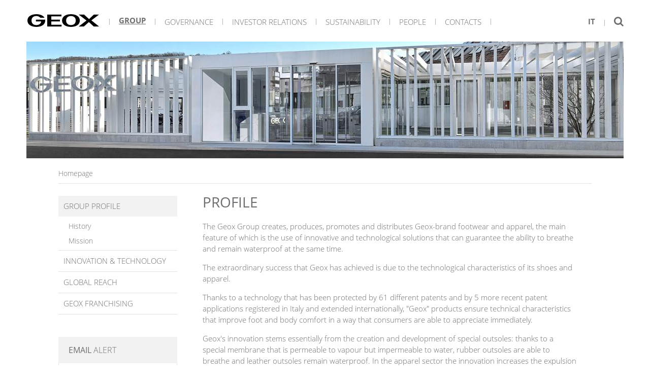

--- FILE ---
content_type: text/html; charset=utf-8
request_url: https://www.geox.biz/en/gruppo/group-profile/profile.html
body_size: 5717
content:
<!doctype html>  

<html lang="en">
	<head>
        
<meta charset="utf-8">
<meta http-equiv="X-UA-Compatible" content="IE=edge" ></meta>
<meta id="meta-viewport" name="viewport" content="width=device-width, initial-scale=1.0, maximum-scale=1.0, user-scalable=no">
<title>Profile - Geox.biz</title>
        
<!-- FONT -->
<link rel="stylesheet" href="https://maxcdn.bootstrapcdn.com/font-awesome/4.4.0/css/font-awesome.min.css">
<link href="/includes/css/geox_fonts.css" rel="stylesheet" type="text/css" ></link>
<!-- CSS -->
<link href="/includes/css/style.css?4" rel="stylesheet" type="text/css" ></link>
<link href="/includes/js/fancybox/jquery.fancybox.css?v=2.1.5" rel="stylesheet" type="text/css" ></link>

        
<!-- JS -->
<!--[if lt IE 9]>
	<script src="/includes/js/html5shiv.js" type="text/javascript"></script>
	<script src="/includes/js/css3-mediaqueries.js" type="text/javascript"></script>
<![endif]-->
<script src="/includes/js/jquery-1.11.3.min.js" type="text/javascript"></script>
<script src="/includes/js/modernizr.custom.64185.js" type="text/javascript"></script>
<script src="/includes/js/jcarousellite.responsive.js" type="text/javascript"></script>
<script src="/includes/js/fancybox/jquery.fancybox.pack.js?v=2.1.5" type="text/javascript"></script>
<script src="/includes/js/en-US/StringResources.js" type="text/javascript"></script>
<!--script src="/includes/js/privacy-cookies.js" type="text/javascript"></script-->
<script src="/includes/js/script.js" type="text/javascript"></script>

        
        
<!-- Google Analytics -->
<script>
window.ga=window.ga||function(){(ga.q=ga.q||[]).push(arguments)};ga.l=+new Date;
ga('create', 'UA-71297190-1', 'auto');
ga('set', 'anonymizeIp', true); 
ga('send', 'pageview');
</script>
<script async src='//www.google-analytics.com/analytics.js'></script>
<!-- End Google Analytics -->

	</head>
	<body>
		<div class="prewrap">
			<header id="header">
				<div class="wrapbig">
					<div id="open-menu" class="onlymobile"><i class="fa fa-bars"></i></div><nav id="menu" class="float-left"><ul><li class="logo"><a href="/en/" title="Geox"><img src="/includes/img/geox.svg" alt="GEOX" style="height:25px"></a></li><li class="level1 selected"><a href="/en/group/group.html" title="Group" class="open-submenu">Group</a><div class="submenu"><div class="submenu-int"><div class="wrapbig"><ul class="level2ul"><li class="level2 main">Group<br><div class="more"><a href="/en/group/group.html" title="Group">overview</a></div></li><li class="level2"><ul class="level3ul selected last"><li class="level3"><a href="/en/gruppo/group-profile/profile.html" class="level3a" title="Group Profile" target="">Group Profile</a><ul class="level4ul"><li class="level4 "><a href="/en/gruppo/group-profile/history.html" title="History" target="">History</a></li><li class="level4 "><a href="/en/gruppo/group-profile/mission.html" title="Mission" target="">Mission</a></li></ul></li></ul></li><li class="level2"><ul class="level3ul  last"><li class="level3"><a href="/en/group/innovation-technology/innovation-technology.html" class="level3a" title="Innovation &amp; Technology" target="">Innovation & Technology</a></li></ul></li><li class="level2"><ul class="level3ul  "><li class="level3"><a href="/en/group/geox-worldwide.html" class="level3a" title="Global Reach" target="">Global Reach</a></li></ul><ul class="level3ul  last"><li class="level3"><a href="/en/group/geox-franchising.html" class="level3a" title="Geox Franchising" target="">Geox Franchising</a></li></ul></li></ul></div></div></div></li><li class="level1 "><a href="/en/corporate-governance/corporate-bodies/board-of-directors.html" title="Governance" class="open-submenu">Governance</a><div class="submenu"><div class="submenu-int"><div class="wrapbig"><ul class="level2ul"><li class="level2 main">Governance<br><div class="more"><a href="/en/corporate-governance/corporate-bodies/board-of-directors.html" title="Governance">overview</a></div></li><li class="level2"><ul class="level3ul  "><li class="level3"><a href="/en/corporate-governance/corporate-bodies/board-of-directors.html" class="level3a" title="Corporate Bodies" target="">Corporate Bodies</a><ul class="level4ul"><li class="level4 "><a href="/en/corporate-governance/corporate-bodies/board-of-directors.html" title="Board of Directors" target="">Board of Directors</a></li><li class="level4 "><a href="/en/governance/corporate-bodies/committees.html" title="Committees" target="">Committees</a></li><li class="level4 "><a href="/en/governance/corporate-bodies/collegio-sindacale.html" title="Board of Statutory Auditors" target="">Board of Statutory Auditors</a></li><li class="level4 "><a href="/en/governance/corporate-bodies/supervisory-body.html" title="Supervisory Body" target="">Supervisory Body</a></li><li class="level4 "><a href="/en/governance/corporate-bodies/societa-di-revisione.html" title="Independent Auditors" target="">Independent Auditors</a></li><li class="level4 "><a href="/en/governance/corporate-bodies/manager-in-charge.html" title="Manager in charge" target="">Manager in charge</a></li><li class="level4 "><a href="/en/governance/corporate-bodies/dpo-data-protection-officer.html" title="DPO - Data Protection Officer" target="">DPO - Data Protection Officer</a></li></ul></li></ul><ul class="level3ul  last"><li class="level3"><a href="/en/governance/shareholders-meeting.html" class="level3a" title="Shareholders' Meeting" target="">Shareholders' Meeting</a></li></ul></li><li class="level2"><ul class="level3ul  "><li class="level3"><a href="/en/governance/articles-of-association.html" class="level3a" title="Bylaws" target="">Bylaws</a><ul class="level4ul"><li class="level4 "><a href="/en/governance/archives-articles-of-association.html" title="Archives" target="">Archives</a></li></ul></li></ul><ul class="level3ul  last"><li class="level3"><a href="/en/governance/regulations-for-meetings.html" class="level3a" title="Regulations &amp; Procedures" target="">Regulations & Procedures</a><ul class="level4ul"><li class="level4 "><a href="/en/governance/regulations-for-meetings.html" title="Regulations for meetings" target="">Regulations for meetings</a></li><li class="level4 "><a href="/en/governance/regulations-procedures/disclosure-rules.html" title="Internal regulation for the management of privileged information" target="">Internal regulation for the management of privileged information</a></li><li class="level4 "><a href="/en/governance/regulations-procedures/code-of-ethics.html" title="Code of Ethics" target="">Code of Ethics</a></li><li class="level4 "><a href="/en/governance/regulations-procedures/geox-integrity-line.html" title="Geox Integrity Line" target="">Geox Integrity Line</a></li><li class="level4 "><a href="/en/governance/regulations-procedures/internal-dealing.html" title="Internal Dealing" target="">Internal Dealing</a></li><li class="level4 "><a href="/en/governance/regulations-procedures/231-model.html" title="Model 231" target="">Model 231</a></li><li class="level4 "><a href="/en/governance/regulations-procedures/related-parties-regulation.html" title="Related parties regulation" target="">Related parties regulation</a></li><li class="level4 "><a href="/en/governance/regulations-procedures/diversity-policy.html" title="Diversity Policy" target="">Diversity Policy</a></li><li class="level4 "><a href="/en/governance/regulations-procedures/global-compliance-guidelines.html" title="Global Compliance Guidelines" target="">Global Compliance Guidelines</a></li><li class="level4 "><a href="/en/governance/regulations-procedures/anti-corruption-policy.html" title="Anti-Corruption Policy" target="">Anti-Corruption Policy</a></li><li class="level4 "><a href="/en/governance/regulations-procedures/engagement-policy.html" title="Engagement Policy" target="">Engagement Policy</a></li></ul></li></ul></li><li class="level2"><ul class="level3ul  "><li class="level3"><a href="/en/governance/regulations-procedures/corporate-governance-report.html" class="level3a" title="Corporate Governance Report" target="">Corporate Governance Report</a><ul class="level4ul"><li class="level4 "><a href="/en/governance/corporate-governance-report/archives.html" title="Archives" target="">Archives</a></li></ul></li></ul><ul class="level3ul  "><li class="level3"><a href="/en/governance/stock-option.html" class="level3a" title="Stock Option" target="">Stock Option</a></li></ul><ul class="level3ul  "><li class="level3"><a href="/en/governance/piani-di-stock-grant.html" class="level3a" title="Stock Grant" target="">Stock Grant</a><ul class="level4ul"><li class="level4 "><a href="/en/governance/stock-grant/archives.html" title="Archives" target="">Archives</a></li></ul></li></ul><ul class="level3ul  "><li class="level3"><a href="/en/governance/information-on-share-capital.html" class="level3a" title="Information on share capital" target="">Information on share capital</a></li></ul><ul class="level3ul  "><li class="level3"><a href="/en/governance/annual-information-documents.html" class="level3a" title="Annual Information Documents" target="">Annual Information Documents</a></li></ul><ul class="level3ul  "><li class="level3"><a href="/en/governance/regulated-information.html" class="level3a" title="Regulated Information" target="">Regulated Information</a></li></ul><ul class="level3ul  last"><li class="level3"><a href="/en/governance/related-parties-transactions.html" class="level3a" title="Corporate transactions" target="">Corporate transactions</a><ul class="level4ul"><li class="level4 "><a href="/en/governance/related-parties-transactions.html" title="Related-Parties Transactions" target="">Related-Parties Transactions</a></li><li class="level4 "><a href="/en/governance/merger-proposal.html" title="Merger Proposal" target="">Merger Proposal</a></li></ul></li></ul></li></ul></div></div></div></li><li class="level1 "><a href="/en/investor-relations/investor-relations.html" title="Investor Relations" class="open-submenu">Investor Relations</a><div class="submenu"><div class="submenu-int"><div class="wrapbig"><ul class="level2ul"><li class="level2 main">Investor Relations<br><div class="more"><a href="/en/investor-relations/investor-relations.html" title="Investor Relations">overview</a></div></li><li class="level2"><ul class="level3ul  "><li class="level3"><a href="/en/2025-capital-increase.html" class="level3a" title="2025 Capital increase" target="">2025 Capital increase</a></li></ul><ul class="level3ul  "><li class="level3"><a href="/en/investor-relations/presentations/presentations.html" class="level3a" title="Presentations" target="">Presentations</a></li></ul><ul class="level3ul  "><li class="level3"><a href="/en/investor-relations/industrial-plan.html" class="level3a" title="Industrial Plan" target="">Industrial Plan</a></li></ul><ul class="level3ul  "><li class="level3"><a href="/en/investor-relations/press-releases/press-releases.html" class="level3a" title="Press Releases" target="">Press Releases</a></li></ul><ul class="level3ul  last"><li class="level3"><a href="/en/investor-relations/financial-reports/financial-reports.html" class="level3a" title="Financial Reports" target="">Financial Reports</a></li></ul></li><li class="level2"><ul class="level3ul  "><li class="level3"><a href="/en/investor-relations/events-calendar/events-calendar.html" class="level3a" title="Events calendar" target="">Events calendar</a><ul class="level4ul"><li class="level4 "><a href="/en/investor-relations/email-alert.html" title="Email alert" target="">Email alert</a></li></ul></li></ul><ul class="level3ul  "><li class="level3"><a href="/en/investor-relations/geox-stock-price.html" class="level3a" title="Geox Stock Price" target="">Geox Stock Price</a></li></ul><ul class="level3ul  last"><li class="level3"><a href="/en/investor-relations/analyst-coverage.html" class="level3a" title="Analyst Coverage" target="">Analyst Coverage</a></li></ul></li><li class="level2"><ul class="level3ul  last"><li class="level3"><a href="/en/investor-relations/contacts.html" class="level3a" title="IR Contacts" target="">IR Contacts</a></li></ul></li></ul></div></div></div></li><li class="level1 "><a href="/en/sustainability/innovation-sust.html" title="Sustainability" class="open-submenu">Sustainability</a><div class="submenu"><div class="submenu-int"><div class="wrapbig"><ul class="level2ul"><li class="level2 main">Sustainability<br><div class="more"><a href="/en/sustainability/innovation-sust.html" title="Sustainability">overview</a></div></li><li class="level2"><ul class="level3ul  last"><li class="level3"><a href="/en/sustainability/innovation-sust.html" class="level3a" title="SUSTAINABLE INNOVATION" target="">SUSTAINABLE INNOVATION</a><ul class="level4ul"><li class="level4 "><a href="/en/sustainability/CODEOFETHICS.html" title="Code of Ethics &amp; Conduct" target="">Code of Ethics & Conduct</a></li><li class="level4 "><a href="/en/sustainability/non-financial-statement.html" title="Non financial statement" target="">Non financial statement</a></li><li class="level4 "><a href="/en/sustainability/chapter-2.html" title="People &amp; Culture" target="">People & Culture</a></li><li class="level4 "><a href="/en/sustainability/MATERIAL.html" title="Materials" target="">Materials</a></li><li class="level4 "><a href="/en/sustainability/controls.html" title="Controls" target="">Controls</a></li><li class="level4 "><a href="/en/sustainability/SUPPLYCHAIN_EN.html" title="Supply Chain" target="">Supply Chain</a></li><li class="level4 "><a href="/en/sustainability/BUILDINGS.html" title="Buildings" target="">Buildings</a></li><li class="level4 "><a href="/en/sustainability/ENERGYCONSUMPTION.html" title="Energy Consumption" target="">Energy Consumption</a></li><li class="level4 "><a href="/en/sustainability/some-significant-awards.html" title="Some significant awards" target="">Some significant awards</a></li></ul></li></ul></li><li class="level2"></li><li class="level2"></li></ul></div></div></div></li><li class="level1 "><a href="/en/join-the-world-of-geox.html" title="People" class="open-submenu">People</a></li><li class="level1 "><a href="/en/contacts.html" title="Contacts" class="open-submenu">Contacts</a></li></ul></nav><div class="logo onlymobile"><a href="/en/" title=""><img src="/includes/img/geox.svg" alt="GEOX" style="height:40px; margin-top:15px"></a></div><div class="right-nav"><ul><li class="lang"><a href="/it/gruppo/profilo/profilo.html" title="Italiano">It</a></li><li><a href="#search-box" title="" class="opn-sub"><i class="fa fa-search"></i></a><div id="search-box"><form method="get" action="/en/search/index.html"><button type="submit"><i class="fa fa-arrow-right"></i></button><input type="text" id="search" name="q"></form></div></li></ul></div>	
					<div class="clear"></div>
				</div>
			</header>

			<section class="int-page">
				<div class="wrapbig"><div class="img-page" style="background-image:url(/static/upload/gru/gruppo.jpg)"></div></div>
				<div class="wrap">
					<nav class="breadcrumbs"><p><a href="/" title="Homepage">Homepage</a></p></nav>
					<div class="main-content">
						<h1 class="title-page">Profile</h1><div class="body"><p>The Geox Group creates, produces, promotes and distributes Geox-brand footwear and apparel, the main feature of which is the use of innovative and technological solutions that can guarantee the ability to breathe and remain waterproof at the same time.</p>

<p>The extraordinary success that Geox has achieved is due to the technological characteristics of its shoes and apparel.</p>

<p>Thanks to a technology that has been protected by 61 different patents and by 5 more recent patent applications registered in Italy and extended internationally, &quot;Geox&quot; products ensure technical characteristics that improve foot and body comfort in a way that consumers are able to appreciate immediately.</p>

<p>Geox&#39;s innovation stems essentially from the creation and development of special outsoles: thanks to a special membrane that is permeable to vapour but impermeable to water, rubber outsoles are able to breathe and leather outsoles remain waterproof. In the apparel sector the innovation increases the expulsion of body&rsquo;s internal humidity thanks to hollow spaces and aerators.</p>

<p>Geox is market leader in Italy in its own segment and is one of the leading brands world-wide in the &quot;International Branded Casual Footwear Market&quot; (source: Shoe Intelligence, 2021).</p>

<p>&nbsp;</p>

<p><img alt="Sales by product" src="/static/upload/sal/sales-by-product.png" style="width: 800px; height: 385px;" title="Sales by product" /></p>
</div>
						
					</div>
					<div class="sidebar">
						<nav class="nav-interna nomobile"><ul><li class="selected"><a href="/en/gruppo/group-profile/profile.html" title="Group Profile">Group Profile</a><ul><li><a href="/en/gruppo/group-profile/history.html" title="History">History</a></li><li><a href="/en/gruppo/group-profile/mission.html" title="Mission">Mission</a></li></ul></li><li><a href="/en/group/innovation-technology/innovation-technology.html" title="Innovation &amp; Technology">Innovation & Technology</a></li><li><a href="/en/group/geox-worldwide.html" title="Global Reach">Global Reach</a></li><li><a href="/en/group/geox-franchising.html" title="Geox Franchising">Geox Franchising</a></li><div class="clear"></div></ul></nav>
<article class="email-alert">
	<header>
		<h3 class="title"><strong>EMAIL</strong> ALERT</h3>
	</header>
	<div class="content-box" id="" type="">
	<p>Subscribe to the service in order to receive our news</p>
	<a href="/en/investor-relations/email-alert.html">&gt; SIGN UP</a></div>
</article>
	
					</div>
					<div class="clear"></div>
				</div>
			</section>
				
			<footer id="footer">
				<div class="wrapbig">
					<nav class="menu"><div class="col"><h4 class="title"><a href="/en/group/group.html" title="Group" target="">Group</a></h4><ul><li><a href="/en/gruppo/group-profile/profile.html" title="Group Profile" target="">Group Profile</a></li><li><a href="/en/group/innovation-technology/innovation-technology.html" title="Innovation &amp; Technology" target="">Innovation & Technology</a></li><li><a href="/en/group/geox-worldwide.html" title="Global Reach" target="">Global Reach</a></li><li><a href="/en/group/geox-franchising.html" title="Geox Franchising" target="">Geox Franchising</a></li></ul></div><div class="col"><h4 class="title"><a href="/en/corporate-governance/corporate-bodies/board-of-directors.html" title="Governance" target="">Governance</a></h4><ul><li><a href="/en/corporate-governance/corporate-bodies/board-of-directors.html" title="Corporate Bodies" target="">Corporate Bodies</a></li><li><a href="/en/governance/shareholders-meeting.html" title="Shareholders' Meeting" target="">Shareholders' Meeting</a></li><li><a href="/en/governance/articles-of-association.html" title="Bylaws" target="">Bylaws</a></li><li><a href="/en/governance/regulations-for-meetings.html" title="Regulations &amp; Procedures" target="">Regulations & Procedures</a></li><li><a href="/en/governance/regulations-procedures/corporate-governance-report.html" title="Corporate Governance Report" target="">Corporate Governance Report</a></li><li><a href="/en/governance/stock-option.html" title="Stock Option" target="">Stock Option</a></li><li><a href="/en/governance/piani-di-stock-grant.html" title="Stock Grant" target="">Stock Grant</a></li><li><a href="/en/governance/information-on-share-capital.html" title="Information on share capital" target="">Information on share capital</a></li><li><a href="/en/governance/annual-information-documents.html" title="Annual Information Documents" target="">Annual Information Documents</a></li><li><a href="/en/governance/regulated-information.html" title="Regulated Information" target="">Regulated Information</a></li><li><a href="/en/governance/related-parties-transactions.html" title="Corporate transactions" target="">Corporate transactions</a></li></ul></div><div class="col"><h4 class="title"><a href="/en/investor-relations/investor-relations.html" title="Investor Relations" target="">Investor Relations</a></h4><ul><li><a href="/en/2025-capital-increase.html" title="2025 Capital increase" target="">2025 Capital increase</a></li><li><a href="/en/investor-relations/presentations/presentations.html" title="Presentations" target="">Presentations</a></li><li><a href="/en/investor-relations/industrial-plan.html" title="Industrial Plan" target="">Industrial Plan</a></li><li><a href="/en/investor-relations/press-releases/press-releases.html" title="Press Releases" target="">Press Releases</a></li><li><a href="/en/investor-relations/financial-reports/financial-reports.html" title="Financial Reports" target="">Financial Reports</a></li><li><a href="/en/investor-relations/events-calendar/events-calendar.html" title="Events calendar" target="">Events calendar</a></li><li><a href="/en/investor-relations/geox-stock-price.html" title="Geox Stock Price" target="">Geox Stock Price</a></li><li><a href="/en/investor-relations/analyst-coverage.html" title="Analyst Coverage" target="">Analyst Coverage</a></li><li><a href="/en/investor-relations/contacts.html" title="IR Contacts" target="">IR Contacts</a></li></ul></div><div class="col"><h4 class="title"><a href="/en/sustainability/innovation-sust.html" title="Sustainability" target="">Sustainability</a></h4><ul><li><a href="/en/sustainability/innovation-sust.html" title="SUSTAINABLE INNOVATION" target="">SUSTAINABLE INNOVATION</a></li></ul></div><div class="col"><h4 class="title"><a href="/en/join-the-world-of-geox.html" title="People" target="">People</a></h4></div><div class="col"><h4 class="title"><a href="/en/contacts.html" title="Contacts" target="">Contacts</a></h4><ul><li><a href="/en/contacts.html#pressofficecorporate" title="Press Office - Corporate" target="">Press Office - Corporate</a></li><li><a href="/en/contacts.html#pressoffice" title="Press Office" target="">Press Office</a></li><li><a href="/en/contacts.html#investorrelations" title="Investor Relations" target="">Investor Relations</a></li></ul></div></nav><div class="logo-footer"><a href="/en/" title="Geox"><img src="/includes/img/respira.svg" alt="Respira" style="height:25px"></a></div><div class="footer-social"><a href="https://www.linkedin.com/company/geox-spa" title="Linkedin" target="_blank"><img src="/includes/img/linkedin.svg" style="height: 20px;"></a>
<a href="https://www.facebook.com/GEOX" title="Facebook" target="_blank"><img src="/includes/img/facebook.svg" style="height: 20px;"></a>
<a href="https://www.instagram.com/Geox/" title="Instagram" target="_blank"><img src="/includes/img/instagram.svg" style="height: 20px;"></a>
<a href="https://www.pinterest.com/geox/" title="Pinterest" target="_blank"><img src="/includes/img/pinterest.svg" style="height: 20px;"></a>
<a href="https://www.youtube.com/user/GEOXspa" title="Youtube" target="_blank"><img src="/includes/img/youtube.svg" style="height: 20px;"></a></div><div class="clear"></div><div class="copy">&#169;&#32;2023 GEOX s.p.a - <a href="https://www.geox.com/" target="_blank"><b>www.geox.com</b></a> - ALL RIGHTS RESERVED</div><nav class="menu-footer"><a href="/en/sitemap.html" title="Sitemap" target="">Sitemap</a> | <a href="/en/privacy.html" title="Privacy" target="">Privacy</a> | <a href="https://www.engitel.com" title="Credits" target="_blank">Credits</a></nav>
				<div class="clear"></div>
                             </div>
			</footer>
		</div>
	</body>
</html>

--- FILE ---
content_type: text/css
request_url: https://www.geox.biz/includes/css/geox_fonts.css
body_size: 963
content:
@font-face {
  font-family: "Open Sans";
  src: local("Open Sans Light"), local("OpenSans-Light"), url("/includes/css/fonts/OpenSans-Light.woff2") format("woff2"), url("/includes/css/fonts/OpenSans-Light.woff") format("woff");
  font-weight: 300;
  font-style: normal;
  font-display: swap;
}
@font-face {
  font-family: "Open Sans";
  src: local("Open Sans Light Italic"), local("OpenSansLight-Italic"), url("/includes/css/fonts/OpenSansLight-Italic.woff2") format("woff2"), url("/includes/css/fonts/OpenSansLight-Italic.woff") format("woff");
  font-weight: 300;
  font-style: italic;
  font-display: swap;
}
@font-face {
  font-family: "Open Sans";
  src: local("Open Sans"), local("OpenSans"), url("/includes/css/fonts/OpenSans.woff2") format("woff2"), url("/includes/css/fonts/OpenSans.woff") format("woff");
  font-weight: 400;
  font-style: normal;
  font-display: swap;
}
@font-face {
  font-family: "Open Sans";
  src: local("Open Sans Italic"), local("OpenSans-Italic"), url("/includes/css/fonts/OpenSans-Italic.woff2") format("woff2"), url("/includes/css/fonts/OpenSans-Italic.woff") format("woff");
  font-weight: 400;
  font-style: italic;
  font-display: swap;
}
/*
@font-face {
	font-family: $font-family-opensans;
	src: local('Open Sans Semibold'), local('OpenSans-Semibold')
		, url( $path-fonts + 'OpenSans-Semibold.woff2') format('woff2')
		, url( $path-fonts + 'OpenSans-Semibold.woff') format('woff')
//		, url( $path-fonts + 'OpenSans-Semibold.ttf') format('truetype')
		;
	font-weight: 600;
	font-style: normal;
	font-display: swap;
}


@font-face {
	font-family: $font-family-opensans;
	src: local('Open Sans Semibold Italic'), local('OpenSans-SemiboldItalic')
		, url( $path-fonts + 'OpenSans-SemiboldItalic.woff2') format('woff2')
		, url( $path-fonts + 'OpenSans-SemiboldItalic.woff') format('woff')
//		, url( $path-fonts + 'OpenSans-SemiboldItalic.ttf') format('truetype')
		;
	font-weight: 600;
	font-style: italic;
	font-display: swap;
}
*/
@font-face {
  font-family: "Open Sans";
  src: local("Open Sans Bold"), local("OpenSans-Bold"), url("/includes/css/fonts/OpenSans-Bold.woff2") format("woff2"), url("/includes/css/fonts/OpenSans-Bold.woff") format("woff");
  font-weight: 700;
  font-style: normal;
  font-display: swap;
}
@font-face {
  font-family: "Open Sans";
  src: local("Open Sans Bold Italic"), local("OpenSans-BoldItalic"), url("/includes/css/fonts/OpenSans-BoldItalic.woff2") format("woff2"), url("/includes/css/fonts/OpenSans-BoldItalic.woff") format("woff");
  font-weight: 700;
  font-style: italic;
  font-display: swap;
}
/*
@font-face {
	font-family: $font-family-opensans;
	src: local('Open Sans Extrabold'), local('OpenSans-Extrabold')
		, url( $path-fonts + 'OpenSans-Extrabold.woff2') format('woff2')
		, url( $path-fonts + 'OpenSans-Extrabold.woff') format('woff')
//		, url( $path-fonts + 'OpenSans-Extrabold.ttf') format('truetype')
		;
	font-weight: 800;
	font-style: normal;
	font-display: swap;
}

@font-face {
	font-family: $font-family-opensans;
	src: local('Open Sans Extrabold Italic'), local('OpenSans-ExtraboldItalic')
		, url( $path-fonts + 'OpenSans-ExtraboldItalic.woff2') format('woff2')
		, url( $path-fonts + 'OpenSans-ExtraboldItalic.woff') format('woff')
//		, url( $path-fonts + 'OpenSans-ExtraboldItalic.ttf') format('truetype')
		;
	font-weight: 800;
	font-style: italic;
	font-display: swap;
}
*/



/*
@font-face {
    font-family: 'HelveticaNeue';
    src: url('/includes/fonts/HelveticaNeue.eot');
    src: url('/includes/fonts/HelveticaNeue.eot?#iefix') format('embedded-opentype'),
    url('/includes/fonts/HelveticaNeue.svg') format('svg'),
    url('/includes/fonts/HelveticaNeue.woff') format('woff'),
    url('/includes/fonts/HelveticaNeue.ttf') format('truetype');
    font-weight: 400;
    font-style: normal;
}
@font-face {
    font-family:'HelveticaNeue';
    src: url('/includes/fonts/HelveticaNeueLTW1G-It.eot');
    src: url('/includes/fonts/HelveticaNeueLTW1G-It.eot?#iefix') format('embedded-opentype'),
    url('/includes/fonts/HelveticaNeueLTW1G-It.svg') format('svg'),
    url('/includes/fonts/HelveticaNeueLTW1G-It.woff') format('woff'),
    url('/includes/fonts/HelveticaNeueLTW1G-It.ttf') format('truetype');
    font-weight: 400;
    font-style: italic;
}
@font-face {
    font-family: 'HelveticaNeue';
    src: url('/includes/fonts/HelveticaLight.eot');
    src: url('/includes/fonts/HelveticaLight.eot?#iefix') format('embedded-opentype'),
    url('/includes/fonts/HelveticaLight.svg') format('svg'),
    url('/includes/fonts/HelveticaLight.woff') format('woff'),
    url('/includes/fonts/HelveticaLight.ttf') format('truetype');
    font-weight: 300;
    font-style: normal;
}
@font-face {
    font-family:'HelveticaNeue';
    src: url('/includes/fonts/HelveticaNeueLTW1G-UltLt.eot');
    src: url('/includes/fonts/HelveticaNeueLTW1G-UltLt.eot?#iefix') format('embedded-opentype'),
    url('/includes/fonts/HelveticaNeueLTW1G-UltLt.svg') format('svg'),
    url('/includes/fonts/HelveticaNeueLTW1G-UltLt.woff') format('woff'),
    url('/includes/fonts/HelveticaNeueLTW1G-UltLt.ttf') format('truetype');
    font-weight: 100;
    font-style: normal;
}

@font-face {
    font-family:'HelveticaNeue';
    src: url('/includes/fonts/HelveticaNeueLTW1G-UltLtIt.eot');
    src: url('/includes/fonts/HelveticaNeueLTW1G-UltLtIt.eot?#iefix') format('embedded-opentype'),
    url('/includes/fonts/HelveticaNeueLTW1G-UltLtIt.svg') format('svg'),
    url('/includes/fonts/HelveticaNeueLTW1G-UltLtIt.woff') format('woff'),
    url('/includes/fonts/HelveticaNeueLTW1G-UltLtIt.ttf') format('truetype');
    font-weight: 100;
    font-style: italic;
}
@font-face {
    font-family:'HelveticaNeue';
    src: url('/includes/fonts/HelveticaNeueLTW1G-Th.eot');
    src: url('/includes/fonts/HelveticaNeueLTW1G-Th.eot?#iefix') format('embedded-opentype'),
    url('/includes/fonts/HelveticaNeueLTW1G-Th.svg') format('svg'),
    url('/includes/fonts/HelveticaNeueLTW1G-Th.woff') format('woff'),
    url('/includes/fonts/HelveticaNeueLTW1G-Th.ttf') format('truetype');
    font-weight: 200;
    font-style: normal;
}

@font-face {
    font-family:'HelveticaNeue';
    src: url('/includes/fonts/HelveticaNeueLTW1G-Roman.eot');
    src: url('/includes/fonts/HelveticaNeueLTW1G-Roman.eot?#iefix') format('embedded-opentype'),
    url('/includes/fonts/HelveticaNeueLTW1G-Roman.svg') format('svg'),
    url('/includes/fonts/HelveticaNeueLTW1G-Roman.woff') format('woff'),
    url('/includes/fonts/HelveticaNeueLTW1G-Roman.ttf') format('truetype');
    font-weight: 500;
    font-style: normal;
}
@font-face {
    font-family:'HelveticaNeue';
    src: url('/includes/fonts/HelveticaNeueLTW1G-Md.eot');
    src: url('/includes/fonts/HelveticaNeueLTW1G-Md.eot?#iefix') format('embedded-opentype'),
    url('/includes/fonts/HelveticaNeueLTW1G-Md.svg') format('svg'),
    url('/includes/fonts/HelveticaNeueLTW1G-Md.woff') format('woff'),
    url('/includes/fonts/HelveticaNeueLTW1G-Md.ttf') format('truetype');
    font-weight: 600;
    line-height: 1.5em;
    font-style: normal;
}
@font-face {
    font-family:'HelveticaNeue';
    src: url('/includes/fonts/HelveticaNeueLTW1G-Bd.eot');
    src: url('/includes/fonts/HelveticaNeueLTW1G-Bd.eot?#iefix') format('embedded-opentype'),
    url('/includes/fonts/HelveticaNeueLTW1G-Bd.svg#HelveticaNeueLTW1G-Bd') format('svg'),
    url('/includes/fonts/HelveticaNeueLTW1G-Bd.woff') format('woff'),
    url('/includes/fonts/HelveticaNeueLTW1G-Bd.ttf') format('truetype');
    font-weight: 700;
    font-style: normal;
}

*/

--- FILE ---
content_type: text/css
request_url: https://www.geox.biz/includes/css/style.css?4
body_size: 14553
content:
html, body, div, span, applet, object, iframe, h1, h2, h3, h4, h5, h6, p, blockquote, pre, a, abbr, acronym, address, big, cite, code, del, dfn, em, img, ins, kbd, q, s, samp, small, strike, strong, sub, sup, tt, var, b, u, i, center, dl, dt, dd, ol, ul, li, fieldset, form, label, legend, table, caption, tbody, tfoot, thead, tr, th, td, article, aside, canvas, details, embed, figure, figcaption, footer, header, hgroup, menu, nav, output, ruby, section, summary, time, mark, audio, video {
  margin: 0;
  padding: 0;
  border: 0;
  font: inherit;
  font-size: inherit;
  vertical-align: baseline;
  line-height: normal;
}

ol, ul {
  list-style: none;
}

table {
  border-collapse: collapse;
  border-spacing: 0;
}

caption, th, td {
  text-align: left;
  font-weight: inherit;
  vertical-align: middle;
}

q, blockquote {
  quotes: none;
}

q:before, q:after, blockquote:before, blockquote:after {
  content: "";
  content: none;
}

a img {
  border: none;
}

article, aside, details, figcaption, figure, footer, header, hgroup, main, menu, nav, section, summary {
  display: block;
}

a {
  text-decoration: none;
  color: inherit;
}

button, button:focus, a, a:focus, a:active, input:focus, input:active {
  outline: none !important;
  cursor: pointer;
}

button::-moz-focus-inner, a::-moz-focus-inner, input::-moz-focus-inner {
  border: 0 !important;
}

img {
  display: block;
}

.clear {
  width: 100%;
  height: 0;
  line-height: 0;
  font-size: 0;
  clear: both;
}

body {
  font-family: 'Open Sans' , sans-serif;
  font-size: 12px;
  font-weight: 300;
  line-height: 1.2em;
  color: #6d6e71;
}

b, strong, .bold {
  font-weight: 600;
}

em, i, .italic {
  font-style: italic;
}

.float-left {
  float: left;
}

.float-right {
  float: right;
}

.align-right {
  text-align: right;
}

.align-center {
  text-align: center;
}

.transition, .hpbox .more, .accordion .dropdown, .accordion .panel-collapse, .tabgroup .viewall-button, #footer .footer-social i, .int-page .team-list .team-group .team-item .team-content .more, .int-page .box-list .box .more, .int-page .meeting-list .tabgroup .nav-tabs li, .int-page .comunicati-list .tabgroup .nav-tabs li, .int-page .submit-form {
  -moz-transition-property: all;
  -o-transition-property: all;
  -webkit-transition-property: all;
  transition-property: all;
  -moz-transition-duration: 0.2s;
  -o-transition-duration: 0.2s;
  -webkit-transition-duration: 0.2s;
  transition-duration: 0.2s;
  -moz-transition-timing-function: ease-in;
  -o-transition-timing-function: ease-in;
  -webkit-transition-timing-function: ease-in;
  transition-timing-function: ease-in;
}

.prewrap {
  position: relative;
  min-width: 580px;
}

.wrap {
  max-width: 1090px;
  margin: 0 auto;
  width: 82%;
}

.wrapbig {
  max-width: 1176px;
  margin: 0 auto;
  width: 92%;
}

.wrapsmall {
  max-width: 980px;
  margin: 0 auto;
  width: 72%;
}

.mm img {
display:inline;
}

.mm.left{
text-align:left;
}

.mm.center {
text-align:center;
}

.mm.right {
text-align:right;
}

#slider {
  position: relative;
  overflow: hidden;
  color:#fff;
}
#slider .logo-geox {
  position: absolute;
  top: 5%;
  text-align: center;
  z-index: 8;
  width:100%;
}
#slider .logo-geox img {display:none;
  margin: 0 auto;
  width: 450px;

}
#slider .item {
  height: 33.33vw;
  position:relative;
  /*min-height: 410px;*/
  /*min-height: 560px;*/

  /*
  height: 80vh;
  min-height: 550px;
  */
  
  /*
  -moz-background-size: contain;
  -o-background-size: contain;
  -webkit-background-size: contain;
  background-size: contain;
  
  background-repeat: no-repeat;
  background-position: center center;
  */
}
#slider .item img.slider-foto{
	width:100%;
}
#slider .caption-box {
  display: table;
  position: absolute;
  padding: 0;
  margin: auto;
  top:50%;
  left:20px;
  /*margin-top: 50px;*/

}


@media (min-width: 768px) {
#slider .caption-box {
	top:30%;
	left:50%;

}
	  }
#slider .caption-box .caption {
  font-weight: 300;
  font-size: 26px;
  line-height: 1.3em;
  color: #fff;
  text-transform: uppercase;

  width: 100%;

}


#slider .more {

    border: 1px solid #fff;
    color: #fff;
    padding: 10px 15px;
    text-transform: uppercase;
    font-size: 14px;
}

#slider .navigation-slider .next, #slider .navigation-slider .prev {
  background: url(img/nav-arrow.png) no-repeat;
  width: 50px;
  position: absolute;
  top: 0;
  height: 100%;
  cursor: pointer;
  z-index: 8;
}
#slider .navigation-slider .next {
  background-position: right center;
  left: 85%;
}
#slider .navigation-slider .prev {
  background-position: left center;
  right: 85%;
}
#slider .navigation-slider .dots {
  position: absolute;
  bottom: 50px;
  width: 100%;
  z-index: 8;
  text-align: center;
  left: 0;
}
#slider .navigation-slider .dots li {
  width: 13px;
  height: 13px;
  -moz-border-radius: 50%;
  -webkit-border-radius: 50%;
  border-radius: 50%;
  cursor: pointer;
  margin: 6px;
  background: #fff;
  display: inline-block;
  border:1px solid #fff;
}
#slider .navigation-slider .dots li.active {
  background: transparent;
}

.col12, .col14, .col34, .col13, .col23 {
  float: left;
  -moz-box-sizing: border-box;
  -webkit-box-sizing: border-box;
  box-sizing: border-box;
}

.col12 {
  width: 50%;
}

.col14 {
  width: 25%;
}

.col34 {
  width: 75%;
}

.col13 {
  width: 33.333333%;
}

.col23 {
  width: 66.666666%;
}

.bkgray {
  background: #a7a9ac;
  color: #fff;
}

.hpsez {
  padding: 21px 0 25px;
  margin-bottom:35px;
}
.hpsez.bkgray {
  padding: 31px 0 35px;
}

.hpsez.hpcalendario {
  padding:0 !important;
  margin-top:-4px;
/*  margin:20px 0 40px;*/
}
.hpsez.hpcalendario .nav-tabs{
margin-top:-3px;
}
.hpsez .title {
  font-weight: 500;
  font-size: 28px;
  text-transform: uppercase;
  padding: 0 0 22px 0;
  text-align: center;
  line-height:1em;
}
.hpsez .numberbox {
  border-right: 1px solid #fff;
  font-size: 15px;
  padding: 2px 50px 0;
  height: 75px;
}
.hpsez .numberbox.last {
  border-right: none;
}
.hpsez .number {
  font-weight: 600;
  font-size: 24px;
}

.datisez {
  padding: 26px 0 30px;
  font-size: 19px;
  font-weight: 300;
}
.main-content .datisez {
margin:15px 0 40px;
border-top: 1px solid #e2e2e3;
border-bottom: 1px solid #e2e2e3;
}

.datisez .a-more{
display:block;
}

.datisez .more{
border: 1px solid #a7a9ac;
color: #a7a9ac;
padding: 10px 15px;
text-transform: uppercase;
font-size: 14px;
margin:0 auto;
display: inline-block;
}

.datisez .more:hover {
  background: #a7a9ac;
  color: #fff;
}

.hpbox {
  margin-bottom:35px;
}

.hpbox.img-right .box-content{
	padding-left:0;
}

.hpbox.img-right .more{
left:0;
}

.hpbox .box-img, .hpbox .box-content {
  min-height: 255px;
}
.hpbox .box-img {
  -moz-background-size: cover;
  -o-background-size: cover;
  -webkit-background-size: cover;
  background-size: cover;
  background-repeat: no-repeat;
}
.hpbox .box-content {
  max-width: 588px;
  padding: 0 30px 0;
  -moz-box-sizing: border-box;
  -webkit-box-sizing: border-box;
  box-sizing: border-box;
  position: relative;
  font-size: 15px;
  line-height: 1.4em;
  font-weight: 300;
}
.hpbox .box-content *{ line-height: inherit;}
.hpbox .box-content .title {
  font-weight: 500;
  font-size: 22px;
  text-transform: uppercase;
  margin-bottom: 10px;
  padding-top:22px;
}
.hpbox .more {
   position: absolute;
  bottom: 25px;
  left: 30px;
  border: 1px solid #a7a9ac;
  color: #a7a9ac;
  padding: 10px 15px;
  text-transform: uppercase;
  font-size: 14px;
}
.hpbox .more:hover {
  background: #a7a9ac;
  color: #fff;
}

.hpbox .colsx {
  -moz-box-sizing: border-box;
  -webkit-box-sizing: border-box;
  box-sizing: border-box;
  width:50%;
}

.hpbox .colrx  {
  -moz-box-sizing: border-box;
  -webkit-box-sizing: border-box;
  box-sizing: border-box;	
  width:50%;
}

.hpbox.img-left .box-img {
  background-position: right center;
}
.hpbox.img-left .colsx{
  float:left;
}
.hpbox.img-left .colrx{
  float:right;
}

.hpbox.img-right .box-img {
  background-position: left center;
}
.hpbox.img-right .colsx {
  float: right;
}
.hpbox.img-right .colrx {
  float: right;
} 

.hpbanner {
  margin-bottom:35px;
color:#fff
}

.hpbanner .box-content {
  /*min-height: 255px; */
  -moz-background-size: contain;
  -o-background-size: contain;
  -webkit-background-size: contain;
  background-size: contain;
  background-repeat: no-repeat;
  background-position:right top;
}
.hpbanner .box-content *{ line-height: inherit;}

.hpbanner .box-content img{
width:100%;
}

.hpbanner .box-content a{
display:block; clear:both
}

.hpbanner .colsx {
  width: 60%;
  font-size: 15px;
  line-height: 1.4em;
  font-weight: 300;
  padding:30px 60px;
  
  -moz-box-sizing: border-box;
  -webkit-box-sizing: border-box;
  box-sizing: border-box;  
}
.hpbanner h3 {
  font-size: 15px;
  font-weight: 300;
  margin-bottom: 10px;
}
.hpbanner h2 {
  font-weight: 500;
  font-size: 22px;
  text-transform: uppercase;
  margin-bottom: 10px;
}
.hpbanner .more {
  margin-top:20px;
  border: 1px solid #a7a9ac;
  color: #a7a9ac;
  padding: 10px 15px;
  text-transform: uppercase;
  font-size: 14px;
  display:inline-block;
  background-color:#fff;
}
.hpbanner .more:hover {
  background: #a7a9ac;
  color: #fff;
}

/* IR BOX */
.irbox {
position:relative;
height:420px;
max-height:420px;
overflow:hidden;
}

.irbox-bottom {
height:370px;
}

.irbox.grey {
background-color:#f2f2f2;
}

.irbox-int{
padding:9px 9px 30px 9px;
overflow:hidden;

height:392px;

-moz-box-sizing: border-box;
-webkit-box-sizing: border-box;
box-sizing: border-box;
}

.irbox  h2 {
font-size: 22px;
font-weight: 500;
margin: 27px 0 7px;
text-transform: uppercase;
padding: 0 0 32px 16px;
border-bottom:1px solid #e2e2e3;
}

.irbox-cs {
font-size:15px;
padding:15px;
border-bottom:1px solid #e2e2e3;
clear:both;
overflow:hidden;

height:110px;
max-height:110px;

-moz-box-sizing: border-box;
-webkit-box-sizing: border-box;
box-sizing: border-box;
}

.irbox-cs time {
display:block;
font-weight:bold;
margin-bottom:5px;
}

.irbox-cs h1 {
/*
height:30px;
max-height:30px;
overflow:hidden;
*/
}

.irbox-cs .csicon {
float:right;
}

.irbox-cs .csicon img {
margin-top:10px;
width:24px;
}

.irbox-cs .irbox-left {
width:80%;
float:left;
}

.irbox-cs .irbox-right {
width:20%;
float:right;
}

.irbox-bottom .irbox-cs{
  height:80px;
  max-height:80px;
}

/*
.irbox-bilanci {
font-size:15px;
padding:15px;
clear:both;
overflow:hidden;
}

.irbox-bilanci h1{
font-weight:300;
margin-bottom:15px;
font-size:18px;
}

.irbox-bilanci .more{
position:absolute;
bottom:15px;
right:15px;
margin:0 !important;
}
*/

.irbox-contatti {
/*position:relative;*/
font-size:15px;
padding:15px;
clear:both;
overflow:hidden;
}

.irbox-contatti h1{
font-weight:bold;
margin-bottom:15px;
}

.irbox-contatti a{
text-decoration:underline;
}

.irbox-contatti .more{
float:right;
}

.irbox .more {
display:inline-block;
border: 1px solid #a7a9ac;
color: #a7a9ac;
background-color:#fff;
padding: 10px 15px;
/*margin:30px 15px 0 0;*/
text-transform: uppercase;
font-size: 14px;
/*float:right;*/
position:absolute;
bottom:30px;
right:25px;
margin-bottom:0 !important;
}

.irbox .more:hover {
background: #a7a9ac;
color: #fff;
}

.irbox-note {
  margin-top:35px;
  padding-top:50px;
  border-top: 1px solid #e2e2e3;
}

.irbox-note h2 {
font-size: 22px;
font-weight: 500;
text-transform: uppercase;
margin-bottom:20px;
}

#eventCalendar .ui-datepicker-header {
  padding: 12px 0;
}
#eventCalendar .ui-datepicker-prev {
  float: left;
  font-weight: 300;
  font-size: 14px;
}
#eventCalendar .ui-datepicker-next {
  float: right;
  font-weight: 300;
  font-size: 14px;
}
#eventCalendar .ui-datepicker-title {
  text-align: center;
  font-weight: 600;
  font-size: 16px;
}
#eventCalendar .ui-datepicker-calendar {
  width: 100%;
}
#eventCalendar .ui-datepicker-calendar * {
  text-align: center;
}
#eventCalendar .ui-datepicker-calendar td, #eventCalendar .ui-datepicker-calendar th {
  padding: 10px 0;
}
#eventCalendar .ui-datepicker-calendar th {
  font-weight: 600;
  font-size: 14px;
}
#eventCalendar .ui-datepicker-calendar tbody tr {
  border-bottom: 1px solid #dfdfdf;
}
#eventCalendar .ui-datepicker-calendar tbody .ui-state-default {
  padding: 4px 8px;
  font-size: 14px;
  font-weight: 300;
}
#eventCalendar .cat_1 a, #eventCalendar .cat_2 a, #eventCalendar .cat_3 a {
  color: #fff;
}
#eventCalendar .cat_1 a {
  background: #ab4141;
}
#eventCalendar .cat_2 a {
  background: #73ab41;
}
#eventCalendar .cat_3 a {
  background: #417dab;
}

.evento-cal .time {
  float: left;
  width: 20%;
  text-align: center;
  border: 1px solid #a7a9ac;
  text-transform: uppercase;
  font-size: 14px;
  font-weight: 600;
  padding: 20px 0;
  height: 132px;
  -moz-box-sizing: border-box;
  -webkit-box-sizing: border-box;
  box-sizing: border-box;  
}
.evento-cal .time .number {
  font-size: 28px;
 /* margin-top: 10px;*/
  display: block;
}
.evento-cal .hr {
  width: 50%;
  margin: 10px auto;
  height: 1px;
  background: rgba(109, 111, 108, 0.5);
}
.evento-cal .content-event {
  float: left;
  width: 65%;
  padding: 23px 40px 0;
  font-size: 14px; line-height: 1.3em;
  height: 132px;
  position: relative;
  -moz-box-sizing: border-box;
  -webkit-box-sizing: border-box;
  box-sizing: border-box;
}
.evento-cal .content-event *{ line-height: inherit;}
.evento-cal .content-event time {
  font-size: 19px;
  display:block;
  font-weight: 600;
  vertical-align: text-top;
  margin-bottom:10px;
}
.evento-cal .content-event .title {
  font-size: 15px;
  font-weight: 500;
  text-align: left;
  text-transform: none;
  /*margin-top: 10px;*/
  margin-bottom: 0;
margin-top:-20px;
  line-height:1.4em;
  padding: 0;
}
.evento-cal .icon-box {
  background: #a7a9ac;
/*  margin-top: 60px;*/
  padding: 5px 20px;
  -moz-box-sizing: border-box;
  -webkit-box-sizing: border-box;
  box-sizing: border-box;
  position: absolute;
  bottom: 0;
  left: 40px;
  right: 40px;
}
.evento-cal .icon-box .alert, .evento-cal .icon-box .save {
  background-image: url(img/icone-evento.png);
  background-repeat: no-repeat;
  background-size:cover;
  width: 22px;
  height: 22px;
  float: left;
  margin-right: 20px;
}
.evento-cal .icon-box .alert {
  background-position: left center;
}
.evento-cal .icon-box .save {
  background-position: right center;
}


.irbox-calendario {
/*position:relative;*/
font-size:15px;
padding:15px;
clear:both;
overflow:hidden;
}

.irbox-calendario .time{
width: 40%;
height: 152px;
padding: 30px 0;
background-color:#fff;
}

.irbox-calendario .content-event{
font-size: 13px;
padding: 34px 0 44px 0;
width:55%;
margin-left:5%;
line-height: 1.3em;
height: 152px;
}

.irbox-calendario .icon-box{
	left:0;
	right:0;
}

.calendario .legenda {
  font-size: 14px;
  margin: 24px 0 50px;
}
.calendario .legenda li {
  float: left;
  margin-right: 20px;
}
.calendario .legenda .cat_1, .calendario .legenda .cat_2, .calendario .legenda .cat_3 {
  width: 20px;
  height: 20px;
  display: inline-block;
  vertical-align: middle;
}
.calendario .legenda .cat_1 {
  background: #ab4141;
}
.calendario .legenda .cat_2 {
  background: #73ab41;
}
.calendario .legenda .cat_3 {
  background: #417dab;
}
.calendario .evento-cal {
  padding-bottom: 30px;
  margin-bottom:30px;
  border-bottom: 1px solid #dfdfdf;
}
.calendario .evento-cal .content-event {
  min-height: 130px;
  width: 83%;
  padding-top:22px;
  padding-bottom: 40px;
}
.calendario .evento-cal .time {
  width: 17%;
  border-color: #dfdfdf;
}
.calendario .evento-cal.cat_1 .hr {
  height: 3px;
  background: #ab4141;
}
.calendario .evento-cal.cat_2 .hr {
  height: 3px;
  background: #73ab41;
}
.calendario .evento-cal.cat_3 .hr {
  height: 3px;
  background: #417dab;
}

.calendario-carousel {
  position: relative;
}
.calendario-carousel h2{
    font-size: 22px;
    margin-bottom: 30px;
    text-align: center;
    text-transform: uppercase;
}
.calendario-carousel .carousel {
  overflow: hidden;
}
.calendario-carousel .carousel .evento-cal {
  height: auto !important;
}
.calendario-carousel .carousel .evento-cal .time {
  margin-left: 10%;
  width: 25%;
}
.calendario-carousel .next, .calendario-carousel .prev {
  background: url(img/nav-arrow-gray.png) no-repeat;
  width: 50px;
  position: absolute;
  top: 0;
  height: 100%;
  cursor: pointer;
  z-index: 8;
  display: none;
  -moz-background-size: 95px auto;
  -o-background-size: 95px auto;
  -webkit-background-size: 95px auto;
  background-size: 95px auto;
}
.calendario-carousel .next.disabled, .calendario-carousel .prev.disabled {
  display: none !important;
}
.calendario-carousel .next {
  background-position: right center;
  right: -4%;
}
.calendario-carousel .prev {
  background-position: left center;
  left: -4%;
}

.accordion .panel-visible {
cursor:pointer;
    font-size: 16px;
}

.accordion .dropdown {
  cursor: pointer;
  margin-left: 15px;
  font-size: 30px;
  position: relative;
  line-height:18px;
  vertical-align:top;
}
.accordion .panel-collapse {
  /*height: 0px;*/
  overflow: hidden;
  padding: 20px 10px 0;
  font-size: 16px;
  display:none;
  line-height: 1.5em;
}
.accordion .panel-collapse *{ line-height: inherit;}
.accordion.active .panel-collapse p {
  margin-bottom:20px;
}

.accordion.active .panel-collapse a {
text-decoration:underline;	
}

.accordion.active .panel-visible {
  padding-bottom: 35px;
}
.accordion.active .panel-collapse {
  display: block;
  height: auto;
}
.accordion.active .dropdown {
  -moz-transform: rotate(-180deg);
  -ms-transform: rotate(-180deg);
  -webkit-transform: rotate(-180deg);
  transform: rotate(-180deg);
}

.accordion.allegati ul{
  list-style-position: inside;
  list-style-type: disc;
}

.accordion.allegati .dropdown{
  position: absolute;
  right: 0;
  top: 2px;
}

.accordion.active .panel-visible {
  padding-bottom:0;
}


.download-pdf {
  width: 45px;
  height: 45px;
  background: url(img/pdf.png) no-repeat center center;
  display: block;
}

.table-comunicati {
  font-size: 15px; line-height: 1.5em;
  width: 100%;
}
.table-comunicati *{ line-height: inherit;}
.table-comunicati th, .table-comunicati .csdate {
  font-weight: 600;
}
.table-comunicati td, .table-comunicati th {
  padding: 15px 30px 15px 0;
  -moz-box-sizing: border-box;
  -webkit-box-sizing: border-box;
  box-sizing: border-box;
}
.table-comunicati tr {
  border-bottom: 1px solid #fff;
}
.table-comunicati .csdate {
  width: 16%;
}
.table-comunicati .cstitle {
  width: 74%;
}
.table-comunicati .csicon {
  width: 10%;
}

.table-comunicati .csicon img {
width:24px;
margin: 0 auto;
}

.tabgroup .nav-tabs {
  border-bottom: 1px solid #a7a9ac;
  padding-bottom: 15px;
  overflow: hidden;
}
.tabgroup .nav-tabs li {
  float: left;
  font-size: 17px;
  font-weight: 200;
  margin-right: 30px;
  text-transform: uppercase;
}
.tabgroup .nav-tabs li.active {
  font-weight: 500;
}
.tabgroup .tab-content {
  margin-top:10px;
}
.tabgroup .tab-pane {
  display: none;
  font-size: 15px;
  margin-top: 30px;
}
.tabgroup .tab-pane.hasubnav {
  margin-top: 0;
}
.tabgroup .subnav {
  font-weight: 300;
  padding: 5px 0;
}
.tabgroup .subnav li {
  margin-right: 30px;
  float: left;
}
.tabgroup .tab-pane.active {
  display: block;
}
.tabgroup .viewall-button {
  background: #a7a9ac;
  color: #fff;
  display: table;
  margin: 25px auto 0;
  text-align: center;
  text-transform: uppercase;
  font-size: 12px;
  padding: 10px 30px;
  font-weight: 400;
}
.tabgroup .viewall-button:hover {
  filter: progid:DXImageTransform.Microsoft.Alpha(Opacity=50);
  opacity: 0.5;
}

.bkgray .tabgroup .nav-tabs {
  border-bottom: 1px solid #fff;
  overflow: hidden;
  margin-top:-3px;
}

.bkgray .tabgroup .viewall-button {
  background: #fff;
  color: #a7a9ac;
}

#footer {
  background: #a7a9ac;
  padding: 35px 0;
  color: #fff;
}
#footer .menu {
  display: table;
  width: 100%;
  font-size: 14px;
  font-weight: 300;
}
#footer .menu ul li {
  padding-bottom: 6px;
}
#footer .menu .title {
  font-size: 15px;
  font-weight: 300;
  min-height: 36px;
  text-transform: uppercase;
}
#footer .menu .col {
  display: table-cell;
  height: 225px;
  border-left: 1px solid #fff;
  padding: 0 10px;
}
#footer .footer-social {
  float: right;
  padding: 30px 0 10px;
  min-width:142px;
}

#footer .footer-social a img{
  float: left; margin-left:8px;
}
#footer .footer-social i {
  font-size: 16px;
  margin-left: 15px;
}
#footer .footer-social i:hover {
  filter: progid:DXImageTransform.Microsoft.Alpha(Opacity=50);
  opacity: 0.5;
}
#footer h4 {
  text-transform: uppercase;
}
#footer .logo-footer {
  float: left;
  padding: 30px 0 10px;
}
#footer .copy {
  float: left;
}
#footer .menu-footer {
  float: right;
  text-transform: uppercase;
}
#footer .copy, #footer .menu-footer {
  font-weight: 300;
  font-size: 12px;
}
#footer .copy b {
  font-weight: 300;
}

#header {
  position: relative;
  padding: 0;
}

.right-nav {
  float: right;
  position: relative;
  padding-top:32px;
}
.right-nav a {
  font-size: 15px;
}
.right-nav li {
  float: left;
  /*padding-bottom: 20px;*/
}
.right-nav li li:before {
  display: none;
}
.right-nav li li {
  float: none;
  background: #a7a9ac;
  color: #fff;
  text-transform:uppercase;
}
.right-nav li li a {
  padding: 10px 30px;
  display:block;  
}
/*
.right-nav li li:hover {
  background: #fff;
  color: #a7a9ac;
}
*/
.right-nav li:before {
  content: "|";
  padding: 3px 15px;
  float: left;
}
.right-nav li:first-child:before {
  display: none;
}
.right-nav i {
  font-size: 20px;
}
.right-nav .lang {
  font-weight:bold;
  text-transform:uppercase;
}
.right-nav #search-box, .right-nav #lang-box {
  display: none;
  position: absolute;
  top: 100%;
  right: 0;
  z-index: 9;
  margin-top:10px;
}

#search-box {
  -moz-border-radius: 17px;
  -webkit-border-radius: 17px;
  border-radius: 17px;
  width: 250px;
  background: #fff;
  color: #6d6e71;
  border: solid 1px #a7a9ac;
}
#search-box input {
  width: 180px;
  /*float: right;*/
  border: none;
  margin: 5px;
  height: 25px;
  line-height: 25px;
  font-size: 15px;
  cursor:text;
  padding-left:20px;
}
#search-box button {
  background: none;
  border: none;
  float: right;
  margin: 5px 0;
}
#search-box i {
  color: #6d6e71;
  line-height: 25px;
}

.int-page #search-box {
  height:37px;
  margin-bottom:30px;
}
#menu > ul {
overflow:hidden;
}
#menu ul li {
  font-weight: 300;
  color: #6d6f6c;
  text-transform: uppercase;
  padding-top:6px;
  padding-bottom: 17px;
}
#menu ul li.level1 {
  padding: 33px 0 0 15px;
  float: left;
  height:82px;
  
  -moz-box-sizing: border-box;
  -webkit-box-sizing: border-box;
  box-sizing: border-box;
}
#menu ul li.level1:hover {
  background-color:#f2f2f2;
  /*border-bottom:solid 2px #6d6e71;*/
  padding-left: 15px;
  padding-right: 15px;
  margin-left: 15px;
}
#menu ul li.level1:before {
  content: "|";
  padding: 0 15px 0 0;
  float: left;
}
#menu ul li.level1:hover:before {
  color:#f2f2f2;
  padding: 0;
}
#menu ul li.level1:hover + .level1:before{
  color:#fff;
  padding: 0;
}

#menu ul li.level1:last-child:after {
  content: "|";
  float:right;
  padding: 0 0 0 15px;
}

#menu ul li.level1:last-child:hover:after {
	display:none;
}

/*
#menu ul li.last {
  padding: 32px 0 0 15px;
  float: left;
  height:73px;
  
  -moz-box-sizing: border-box;
  -webkit-box-sizing: border-box;
  box-sizing: border-box;
}
#menu ul li.last:before {
  content: "|";
  float:left;
  padding: 0 0 0 15px;
}
*/
#menu ul li.logo {
  padding:28px 0 0 0;
  float:left;
}

#menu ul li a {
  /*display: block;*/
  font-size: 15px;
}
#menu ul li .submenu {
  background: url('/includes/img/bg_menu_shadow.png') repeat-x bottom left transparent;
  border-top: solid 2px #f2f2f2;
  position: absolute;
  left: 0;
  right: 0;
  top: 71px;
  z-index: 9;
  display: none;
}
#menu ul li .submenu-int {
  background-color:#fff;
  overflow: hidden;
  margin-bottom:8px;
}
/* menu a tabella */
#menu ul li .submenu .wrapbig {
  margin-top:30px;
  margin-bottom:25px;
  display:table;
}
#menu ul li .submenu .more {
  display:inline-block;
  margin-top:10px;
  border: 1px solid #a7a9ac;
  color: #a7a9ac;
  padding: 10px 15px;
  text-transform: uppercase;
  font-size: 14px; 
  cursor:pointer;
}
#menu ul li .submenu .more:hover {
  background: #a7a9ac;
  color: #fff;
}
#menu ul li .submenu .more a {
  font-weight:normal;
}
#menu ul li .submenu .more:hover a {
  color: #fff;
}
#menu ul li .submenu .wrapbig ul.level2ul{
  display:table-row;
}
#menu ul li .submenu li.level2 {
  float:none;
  display:table-cell;
}
/* fine menu a tabella */
#menu ul li .submenu li {
  width: 25%;
  color: #6d6e71;
  border-left: none;
  padding:2px 15px 6px 15px;
  text-transform: uppercase;
  -moz-box-sizing: border-box;
  -webkit-box-sizing: border-box;
  box-sizing: border-box;
}
#menu ul li .submenu li a {
  color: #6d6e71;
  /*padding-bottom: 15px;*/
}
#menu ul li .submenu li.level2 {
  border-right:solid 1px #a7a9ac;
}
#menu ul li .submenu li.level2.main {
  position:relative;
  font-size:15px;
  font-weight:bold;
  text-align:center;
  vertical-align:middle;
}
#menu ul li .submenu li.level3 {
  padding:0;
}
#menu ul li .submenu li a.level3a{
  font-size:14px;
  font-weight:bold;
  text-transform:uppercase;
}
#menu ul li .submenu ul.level3ul {
  margin-bottom:20px;
}
#menu ul li .submenu ul.level3ul.last {
  margin-bottom:0;
}
#menu ul li .submenu ul.level3ul.selected a.level3a{
  text-decoration:underline;
}
#menu ul li .submenu ul.level4ul {
  margin-top:5px;
}
#menu ul li .submenu li.level4 a{
  font-size:12px;
  font-weight:normal;
}
#menu ul li .submenu li ul {
/*  margin-bottom:10px;*/
}
#menu ul li .submenu li ul li {
  float: none;
  font-weight: 300;
  width: 100%;
  float: none;
  color: rgba(255, 255, 255, 0.5);
  text-transform: none;
  padding: 6px 9px;
  
}
/*
#menu ul li .submenu li ul li a {
  padding-bottom: 5px;
}
*/
/*
#menu ul li .submenu li:before {
  display:none;
}
*/
#menu ul li.logo {
  padding-left: 0;
}
#menu ul li.logo img{
	width:145px;
	height:25px;
}
#menu ul li.logo:before {
  display: none;
}
#menu ul li:hover .submenu {
  display: block;
}
#menu ul li.selected a {
  text-decoration: underline;
  font-weight:bold;
  position:relative;
  top:-3px;
}
#menu ul li.selected ul li a {
  text-decoration: none;
}
#menu ul li.selected ul li.selected a {
  text-decoration: underline;
}
#menu ul li.selected ul li.selected ul li a {
  text-decoration: none;
}
#menu ul li.selected ul li.selected ul li.selected a {
  text-decoration: underline;
}

.int-page {
  margin-bottom: 50px;
}
.int-page img {
  max-width: 100%;
  height: auto;
}
.int-page .wrap {
  /*margin-top: 30px;*/
}
.int-page .breadcrumbs {
  padding: 10px 0;
  border-bottom: 1px solid #e2e2e3;
  margin-bottom: 20px;
  font-weight: 600;
  font-size: 14px;
}
.int-page .breadcrumbs a, .int-page .breadcrumbs span {
  font-weight: 300;
}
.int-page .sidebar {
  padding-right: 50px;
  width: 27%;
  -moz-box-sizing: border-box;
  -webkit-box-sizing: border-box;
  box-sizing: border-box;
  float: right;
}
.int-page .main-content {
  width: 73%;
  -moz-box-sizing: border-box;
  -webkit-box-sizing: border-box;
  box-sizing: border-box;
  float: right;
  padding-right: 30px;
}
.int-page.nosidebar .main-content{
float:none;
margin:0 auto;
padding-right:0;
}

.int-page .main-channel {
  width: 73%;
  -moz-box-sizing: border-box;
  -webkit-box-sizing: border-box;
  box-sizing: border-box;
  float: right;
  padding-right: 30px;
}
.int-page .img-page {
  margin-bottom: 10px;
  position: relative;
  -moz-background-size: cover;
  -o-background-size: cover;
  -webkit-background-size: cover;
  background-size: cover;
  background-repeat: no-repeat;
  background-position: center center;
  height: 230px;
}
.int-page .img-page .logo-geox {
  position: absolute;
  top: 35px;
  text-align: center;
  width: 100%;
  z-index: 8;
}
.int-page .img-page .logo-geox img {
  margin: 0 auto;
  width:30%;
}
.int-page .nav-interna {
  margin-bottom: 40px;
}
.int-page .nav-interna ul{
	padding-top:4px;
	padding-bottom:4px;
}
.int-page .nav-interna ul li {
  font-weight: 300;
  text-transform: uppercase;
  font-size: 15px;
  border-bottom: 1px solid #e2e2e3;
}
.int-page .nav-interna ul li a {
  display: block;
  padding: 10px;
  line-height:1.4em;
}
.int-page .nav-interna ul li ul {
  padding-left: 20px;
  display: none;
}
.int-page .nav-interna ul li ul li {
  font-weight: 200;
  text-transform: none;
  font-size: 14px;
  border-bottom: none;
}
.int-page .nav-interna ul li ul a {
  padding: 5px 0;
}
.int-page .nav-interna ul li.selected a {
  background: #f2f2f2;
/*  border-bottom: 1px solid #e2e2e3;*/
}
.int-page .nav-interna ul li.selected ul {
  display: block;
}
.int-page .nav-interna ul li.selected ul li a {
  background: none;
  border-bottom: none;
}
.int-page .nav-interna ul li.selected ul li a:hover {
  font-weight:inherit !important;
  font-weight: 300;
}
.int-page .nav-interna ul li.selected ul li.selected {
  font-weight: 600;
}
.int-page .nav-interna ul li a:hover {
  background: #f2f2f2;
}
.int-page .email-alert {
  font-size: 15px;
  line-height: 1.5em;
}
.int-page .email-alert *{ line-height: inherit;}
.int-page .email-alert header {
  background: #f2f2f2;
  padding: 15px 20px;
}
.int-page .email-alert .title {
  font-size: 16px;
  font-weight: 300;
}
.int-page .email-alert .title strong, .int-page .email-alert .title b {
  font-weight: 500;
}
.int-page .email-alert .content-box {
  padding: 20px;
  border: 1px solid #e2e2e3;
  border-top: none;
  font-weight: 300;
}
.int-page .email-alert .content-box a{
  display:block;
  margin-top:20px;
  text-transform:uppercase;
}
.int-page .email-alert .email {
  margin: 25px 0 20px;
  display: block;
  width: 100%;
  padding: 5px;
  -moz-box-sizing: border-box;
  -webkit-box-sizing: border-box;
  box-sizing: border-box;
  font-size: 13px;
  border: 1px solid #a7a9ac;
}
.int-page .email-alert .submit {
  background: none;
  border: none;
  border-spacing: 0;
  color: #6d6e71;
  font-family: inherit;
  margin: 0;
  padding: 0;
  text-align: left;
  font-size: 17px;
  font-weight: 300;
}
.int-page .title-page {
  font-size:28px;
  font-weight: 500;
  text-transform: uppercase;
  margin-bottom: 20px;
  /*margin-top: -14px;*/
  line-height:1.2em;
}
.int-page .body {
  font-size: 15px;
  line-height: 1.5em;
  font-weight: 300;
  /*margin-bottom: 20px;*/
  overflow:hidden;
  padding-bottom:10px;
}
.int-page .body *{ line-height: inherit;}
.int-page .body p, .int-page .body img, .int-page .body h1, .int-page .body h2, .int-page .body h3, .int-page .body h4, .int-page .body h5, .int-page .body h6, .int-page .body ul, .int-page .body ol {
  margin-bottom: 15px;
}
.int-page .body img {
  max-width: 100%;
  height: auto;
  margin-bottom:0;
}
.int-page .body h1, .int-page .body h2, .int-page .body h3, .int-page .body h4, .int-page .body h5, .int-page .body h6 {
  font-weight: 500;
}
.int-page .body h1 {
  font-size: 1.8em;
}
.int-page .body h2 {
  font-size: 1.6em;
}
.int-page .body h3 {
  font-size: 1.4em;
}
.int-page .body h4 {
  font-size: 1.2em;
}
.int-page .body h5 {
  font-size: 1em;
}
.int-page .body h6 {
  font-size: 0.8em;
}
.int-page .body a {
  text-decoration: underline;
  font-weight: 500;
}
.int-page .body ul, .int-page .body ol {
  padding-left: 35px;
}
.int-page .body ul {
  list-style: disc;
}
.int-page .body ol {
  list-style: decimal;
}
.int-page .team-list {
  margin-top: 20px;
}
.int-page .team-list .team-group {
  margin-bottom: 50px;
}
.int-page .team-list .team-group .team-item .float-right {
  width:20px;
}
.int-page .team-list .team-group .team-role {
  font-weight: 500;
  text-transform: uppercase;
  font-size: 19px;
  border-bottom: 1px solid #e2e2e3;
  padding-bottom: 20px;
}
.int-page .team-list .team-group .team-item {
  position: relative;
  margin: 15px 0;
}
.int-page .team-list .team-group .team-item .team-figure {
  width: 40%;
  float: left;
}
.int-page .team-list .team-group .team-item .team-content {
  width: 60%;
  float: left;
  -moz-box-sizing: border-box;
  -webkit-box-sizing: border-box;
  box-sizing: border-box;
  padding-left: 28px;
  line-height: 1.5em;
}
.int-page .team-list .team-group .team-item .team-content *{ line-height: inherit;}
.int-page .team-list .team-group .team-item .team-content .more {
  position: absolute;
  bottom: 0;
  border: 1px solid #a7a9ac;
  color: #a7a9ac;
  width: 43px;
  text-align: center;
  line-height: 30px;
  font-size: 27px;
  padding:3px 15px;
  
  -moz-box-sizing: border-box;
  -webkit-box-sizing: border-box;
  box-sizing: border-box;
}
.int-page .team-list .team-group .team-item .team-content .more:hover {
  background: #a7a9ac;
  color: #fff;
}

.int-page .team-list .team-group .team-item .team-content .more .fa-angle-right::before {
  margin-right:-7px;
}

.int-page .team-list .team-group .team-item .team-name {
  font-size: 16px;
  font-weight: 300;
  margin-bottom:0;
  position:relative;
  top:2px;
}
.int-page .team-list .team-group .team-item .team-name strong, .int-page .team-list .team-group .team-item .team-name b {
  font-weight: 500;
}
.int-page .team-list .team-group .team-item .hr {
  height: 1px;
  background: #e2e2e3;
  width: 100%;
  margin: 15px 0;
}
.int-page .attachment-list {
	margin-top:40px;
}
.int-page .attachment-list .title {
  font-weight: 500;
  text-transform: uppercase;
  font-size: 19px;
  border-bottom: 1px solid #e2e2e3;
  padding-bottom: 20px;
}
.int-page .attachment-list .table-attachment {
  width: 100%;
}
.int-page .attachment-list .table-attachment td, .int-page .attachment-list .table-attachment th {
  padding: 15px 30px 15px 0;
  -moz-box-sizing: border-box;
  -webkit-box-sizing: border-box;
  box-sizing: border-box;
}
.int-page .attachment-list .table-attachment tr {
  border-bottom: 1px solid #e2e2e3;
}
.int-page .attachment-list .table-attachment .csicon {
  padding-right: 0;
  width: 28px;
}
.int-page .attachment-list .table-attachment .csicon img {
	width:20px;
}
.int-page .attachment-list .attachment-title {
  font-size: 15px;
  /*font-weight: 600;*/
  line-height: 1em;
}
.int-page .box-list .box {
  font-size: 15px;
  line-height: 1.5em;
  font-weight: 300;
  border-top: 1px solid #e2e2e2;
  padding-top:10px;
  padding-bottom: 40px;
}
.int-page .box-list .box.last {
  padding-bottom:0;
}
.int-page .box-list .box *{ line-height: inherit;}
.int-page .box-list .box figure{
	clear:both;
	margin-top:20px;
}
.int-page .box-list .box .title {
  font-size: 22px;
  font-weight: 300;
  text-transform: uppercase;
  margin: 20px 0;
}
.int-page .box-list .box .title strong, .int-page .box-list .box .title b {
  font-weight: 500;
}
.int-page .box-list .box p {
  margin-bottom: 15px;
}
.int-page .more {
  /*margin-bottom: 20px;*/
  border: 1px solid #a7a9ac;
  color: #a7a9ac;
  padding: 10px 15px;
  float: right;
  text-transform: uppercase;
  font-size: 14px;
}
.int-page .more a{
  text-decoration:none;
}
.int-page .more:hover {
  background: #a7a9ac;
  color: #fff;
}
.int-page .box-list-more {
  cursor:pointer;
  font-size:14px;
  font-weight:300;
  text-transform:uppercase;
  border-top: 1px solid #e2e2e2;
  border-bottom: 1px solid #e2e2e2;
  margin-top:15px;
  padding:37px 40px 35px 14px;
}
.int-page .box-list-more .fa{
  float:right;
  font-size:35px;
  line-height:10px;
}
.int-page .meeting-list .tabgroup .nav-tabs {
  padding-bottom: 0;
  border-bottom-color: #c3c4c6;
}
.int-page .meeting-list .tabgroup .nav-tabs li {
  /*font-size: 24px;*/
  margin: 0;
  padding: 7px 15px;
  color: #c3c4c6;
}
.int-page .meeting-list .tabgroup .nav-tabs li.active, .int-page .meeting-list .tabgroup .nav-tabs li:hover {
  background: #f2f2f2;
  color: #6d6e71;
}
.int-page .meeting-list .table-meeting {
  width: 100%;
  font-size: 18px;
}
.int-page .meeting-list .table-meeting td, .int-page .meeting-list .table-meeting th {
  padding: 10px;
  -moz-box-sizing: border-box;
  -webkit-box-sizing: border-box;
  box-sizing: border-box;
}
.int-page .meeting-list .table-meeting tr {
  border-bottom: 1px solid #e2e2e3;
}
.int-page .meeting-list .table-meeting .file {
  padding-left: 0;
  width: 25px;
}
.int-page .meeting-list .tab-pane {
  margin-top: 0;
}
.int-page .meeting-list .panel-visible {
  padding: 15px 10px;
  border-bottom: 1px solid #e2e2e3;
}
.int-page .meeting-list .accordion .dropdown {
  float: right;
}
.int-page .meeting-list .archivio-link {
  font-size: 13px;
  line-height: 24px;
  text-transform: lowercase;
  font-weight: 500;
}
.int-page .meeting-list .nav-tabs .archivio a, .int-page .comunicati-list .nav-tabs .archivio a {
font-size:0.9em;
text-transform:lowercase;
padding-top:4px;
}
.int-page .comunicati-list .tabgroup .nav-tabs {
  margin-bottom:10px;
  padding-bottom: 0;
  border-bottom-color: #c3c4c6;
}
.int-page .comunicati-list .tabgroup .nav-tabs li {
  font-size: 15px;
  margin: 0;
  padding: 7px 15px;
  color: #c3c4c6;
  font-weight: 300;
}
.int-page .comunicati-list .tabgroup .nav-tabs li.active, .int-page .comunicati-list .tabgroup .nav-tabs li:hover {
  background: #f2f2f2;
  color: #6d6e71;
}
.int-page .comunicati-list .table-comunicati {
  width: 100%;
}
.int-page .comunicati-list .table-comunicati .comunicati-title {
  font-weight: 300;
}
.int-page .comunicati-list .table-comunicati .comunicati-title h4{
  margin-top:2px;
}
.int-page .comunicati-list .table-comunicati .comunicati-title time {
  font-weight: 600;
}
.int-page .comunicati-list .table-comunicati .file {
  padding-right: 0;
  width: 28px;
}
.int-page .comunicati-list .table-comunicati tr {
  border-bottom: 1px solid #e2e2e3;
}
.int-page .comunicati-list .table-comunicati .period {
  text-transform: uppercase;
  background: #f2f2f2;
  font-size: 15px;
  font-weight: 500;
  margin-right: 10px;
  padding: 4px 8px;
  position:relative;
  top:-2px;
}
.int-page .comunicati-list .tab-pane {
  margin-top: 0;
}
.int-page .comunicati-list .panel-visible {
  padding: 35px 10px;
  border-bottom: 1px solid #e2e2e3;
}
.int-page .comunicati-list .accordion .dropdown {
  float: right;
}
.int-page .comunicati-list .archivio-link {
  font-size: 13px;
  line-height: 24px;
  text-transform: lowercase;
  font-weight: 500;
}
.int-page .select-nav-tabs {
  -webkit-appearance: none;
  -moz-appearance: none;
  -ms-appearance: none;
  -o-appearance: none;
  appearance: none;
  border: 1px solid #e2e2e3;
  box-shadow: none;
  border-radius: 0;
  -moz-border-radius: 0;
  -webkit-border-radius: 0;
  background: url(img/select.png) no-repeat right 28px center;
  width: 100%;
  -moz-box-sizing: border-box;
  -webkit-box-sizing: border-box;
  box-sizing: border-box;
  padding: 10px 30px 10px 10px;
  font-size: 22px;
  color: #6d6e71;
}
.int-page .select-nav-tabs-load {
  -webkit-appearance: none;
  -moz-appearance: none;
  -ms-appearance: none;
  -o-appearance: none;
  appearance: none;
  border: 1px solid #e2e2e3;
  box-shadow: none;
  border-radius: 0;
  -moz-border-radius: 0;
  -webkit-border-radius: 0;
  background: url(img/select.png) no-repeat right 13px center #f2f2f2;;
  width: 100%;
  -moz-box-sizing: border-box;
  -webkit-box-sizing: border-box;
  box-sizing: border-box;
  padding: 10px 30px 10px 10px;
  font-size: 14px;
  color: #6d6e71;
}
.int-page .select-nav-tabs-load::-ms-expand {
  display: none;
}
.int-page .select-nav-tabs::-ms-expand {
  display: none;
}
.int-page .contacts {
  /*font-size: 18px;*/
  overflow:hidden;
  margin-bottom:20px;
}
.int-page .contacts .title {
  text-transform: uppercase;
  margin-bottom: 20px;
  font-size: 22px;
  font-weight: 500;
}
.int-page .contacts article {
  border-top: 1px solid #d3d4d5;
  padding-top: 20px;
  padding-bottom: 30px;
}

.int-page .contacts article.col12{
  width: 47.5%;
  margin-right: 5%;
}
.int-page .contacts article.col12.last {
  margin-right: 0;
}

/*
.int-page .contacts.col12 {
	padding-right:5%;
  -moz-box-sizing: border-box;
  -webkit-box-sizing: border-box;
  box-sizing: border-box;
}

.int-page .contacts.col12 h2{
  padding-bottom:20px;
  border-bottom: 1px solid #d3d4d5;
}
*/

.int-page .contacts .col12.border-bottom {
  border-bottom: 1px solid #d3d4d5;
}
.int-page .contacts h3 {
  font-weight: 500;
  font-size: 19px;
}
.int-page .contacts h4 {
  text-transform: uppercase;
  font-size: 18px;
  font-weight: 300;
}
.int-page .contacts header {
  margin-bottom: 25px;
}
.int-page .contacts p {
	margin-bottom:5px;
}
.int-page .contacts a {
	font-weight:300;
	text-decoration:none;
}
.int-page .contacts a:hover {
  text-decoration: underline;
}
.int-page .contacts .map {
  width: 100%;
  position: relative;
  margin-top:15px;
}
.int-page .contacts .map .border-frame {
  width: 100%;
}
.int-page .contacts .map iframe {
  -moz-box-sizing: border-box;
  -webkit-box-sizing: border-box;
  box-sizing: border-box;
  /*margin: 5%;*/
  border: 1px solid #a7a9ac;
  height: 370px;
  width: 100%;
  border: 0;
  filter: url("data:image/svg+xml;utf8,<svg xmlns='http://www.w3.org/2000/svg'><filter id='grayscale'><feColorMatrix type='matrix' values='0.3333 0.3333 0.3333 0 0 0.3333 0.3333 0.3333 0 0 0.3333 0.3333 0.3333 0 0 0 0 0 1 0'/></filter></svg>#grayscale");
  /* Firefox 10+ */
  filter: gray;
  /* IE6-9 */
  -webkit-filter: grayscale(99%);
  /* Chrome 19+ & Safari 6+ */
  -webkit-backface-visibility: hidden;
  /* Fix for transition flickering */
}
.int-page .contacts .map .info {
  font-size: 15px;
  margin-top: 34px;
}
.int-page .contacts .map .info h3 {
  font-size: 19px;
  margin-bottom: auto;
  font-weight: 600;
}
.int-page .people-more {
display: table;
margin: 0 auto 0;
padding-top:20px;
overflow: hidden;
width: 350px;
}
.int-page .people-more-col {
display: table-cell;
text-align: center;
width: 50%;
}
.int-page .people-more-col .more{
float:none;
display:inline-block;
}	
	
.int-page .box-border {
  border-top: 1px solid #d3d4d5;
  padding: 50px 0px;
}
.int-page .box-border .title {
  text-transform: uppercase;
  margin-bottom: 35px;
  font-size: 30px;
  font-weight: 500;
}
.int-page .graybox {
  background: #f2f2f2;
  padding: 25px 80px;
}
.int-page .submit-form {
  margin-bottom: 35px;
  border: 1px solid #e2e2e2;
  color: #6d6e71;
  padding: 15px;
  float: right;
  text-transform: uppercase;
  font-size: 13px;
  background: #fff;
  cursor: pointer;
}
.int-page .submit-form:hover {
  background: #6d6e71;
  color: #fff;
}
.int-page .box-input {
  padding: 0 30px 0 0;
  margin: 15px 0;
  font-size: 16px;
  font-weight: 300;
}
.input_with_label_above, .privacybox {
    margin: 5px 0;
}
.form-checkbox {
    margin: 0 10px 0 20px;
}
#alertSubscriptionSubmitButton{
  border: 1px solid #e2e2e3;
    display: inline-block;
    margin-top: 20px;
    padding: 10px;}
.input_with_label_above.odd, .input_with_label_above.even {
    float: left;
    width: 50%;
}
/*#registrazioneSubscriberMessagesDiv{color:red; font-weight:bold;margin-bottom:20px;}*/
.paragraph_label {
    display: inline-block;
    min-width: 80px;
}
.subscriberInputField {
    border: 1px solid #cccccc;
    border-radius: 3px;
    width: 250px;
}
.introtext {
  font-size: 20px;
    font-weight: 500;
    line-height: 1.2em;
    margin-bottom: 10px;
}
.errored_field {
border:solid 1px red;	
}
.anagrafica.gray{background: #f2f2f2 none repeat scroll 0 0;margin-bottom: 30px;padding:15px 20px;}
#registrazioneSubscriberForm .more {
  border: 1px solid #a7a9ac;
  color: #a7a9ac;
  padding: 10px 15px;
  text-transform: uppercase;
  font-size: 14px;
  
}
#registrazioneSubscriberForm .more:hover {
  background: #a7a9ac;
  color: #fff;
}

.lastModDate {
    text-align: right;
    display: inline-block;
    width: 100%;
    margin-top: 40px;
}

#txtprivacy p {
	margin:10px 0;
}

/* Cookie */
.cookielabel {
  background-color: #ebebeb;
  width: 100%;
  position: fixed;
  top: 0px;
  z-index: 1000;
  /*height:70px;*/
  /*text-transform:uppercase;*/
}

.cookielabel .container{
  color: #666;
  font: 12px/14px "Open Sans";
  margin: 0;
  overflow: hidden;
  padding: 20px 0 9px;
  position: relative;
}
.cookielabel .cookielabel-left{
  float: left;
  width: 65%;
}
.cookielabel .cookielabel-right{
  float: right;
  width: 35%;
}

.cookielabel .text1 {
  text-transform:uppercase;
  margin-bottom:14px;
}
.cookielabel .text2 {
  font-size:14px;
}

.cookielabel .privacycookieclose {
  background-image: url('/includes/img/cookie-close.png');
  height: 28px;
  width: 28px;
  display:block;
  float:right;
}

.risultati-count {
  font-size:16px;
  margin-bottom:30px;  
}

.risultati-ricerca {
  border-top: 1px solid #e2e2e3;
/*  padding-top:35px; */
}

.risultato-ricerca {
  /*margin-bottom:30px;*/
  font-size:16px;
  border-bottom: 1px solid #e2e2e3;
  padding-top:35px;
  padding-bottom:35px;
  position:relative;
}

.risultato-ricerca time{
    display: block;
    font-size: 13px;
    padding-bottom: 4px;
}

.risultato-ricerca h1{
  font-weight:bold;
  margin-bottom:4px;
  padding-right:150px;
}

.risultato-ricerca .more{
  position:absolute;
  top:39px;
  right:0;
}

.risultato-ricerca .info{
  margin-bottom:20px;
  padding-right:150px;
}

.risultato-ricerca .descrizione{
  line-height:1.2em;
}

.pagination {
  margin-top:35px;
}

.pagination ul {
display: inline-block;
margin-left: 0;
margin-bottom: 0;
}

.pagination ul>li {
display: inline;
line-height: 20px;
}

.pagination ul>li:first-child>a, .pagination ul>li:first-child>span {
border-left-width: 1px;
}

.pagination ul>li>a, .pagination ul>li>span {
padding: 4px 10px 2px;
border: 1px solid #e2e2e3;
border-left-width: 0;
line-height: 20px;
text-decoration: none;
float: left;
}

.pagination li a{
font-size:15px !important;
}

.pagination li.disabled a{
cursor:default;
font-weight:300 !important;
}

.pagination li.disabled a.disabled{
font-weight:bold !important;
}

.sitemap {
margin-top:10px;
font-size:14px;
}

.sitemap ul li {
margin-bottom:30px;
}

.sitemap ul li a{
text-transform:uppercase;
font-weight:bold;
}

.sitemap ul ul {
margin-top:10px;
margin-left:20px;
}

.sitemap ul ul li {
margin-bottom:10px;
}

.sitemap ul ul li a{
text-transform:initial;
font-weight:300;
}

#unsubscribe-button {
text-align:center;
display:block;
margin-top: 40px;
}

#unsubscribe .more{
float:none;
display:inline-block;
text-transform:uppercase;
}

@media (min-width: 851px) {
  .nomobile {
    display: block;
  }

  .onlymobile {
    display: none;
  }
}
/* mobile */
@media (max-width: 850px) {
	  .nomobile {
		display: none;
	  }

	  .onlymobile {
		display: block;
	  }

	  .col12, .col14, .col34, .col13, .col23, .hpbox .box-content, .int-page .sidebar, .int-page .main-content, .int-page .main-channel , .hpbox .colsx, .hpbox.img-right .colrx, .hpbox.img-left .colrx{
		width: 100%;
		float: none !important;
	  }

	  .int-page .sidebar, .int-page .main-content {
		padding-right: 0;
	  }
	  
	  .int-page .sidebar, .int-page .main-channel {
		padding-right: 0;
	  }

	  .int-page .comunicati-list .table-comunicati {
		 font-size: 18px;
	  }
	  
	  .hpsez .numberbox {
		border-right: none;
		height: auto;
		margin-bottom: 30px;
	  }

	  .hpsez h3 {
		  font-size:16px;
	  }
	  
	  .accordion .dropdown {
		float: right; top: -4px;
	  }
	  
	  .hpbox .box-content {
		  font-size:16px;
		max-width: none;
		padding: 20px 30px 0;
	  }
	  .hpbox .more {
		position: static;
		margin-top: 30px;
	  }

	  .hpbox.img-left .box-content, .hpbox.img-right .box-content{
		padding-left:0;
	  }
	  
	  .int-page .sidebar {
		margin-top:40px;
	  }
	  
	  #footer .menu {
		display: none;
	  }
	  #footer .copy, #footer .menu-footer {
		float: none;
	  }
	  #footer .menu-footer {
		font-size: 18px;
		margin-top:20px;
	  }

	  #open-menu {
		font-size: 50px;
		float: left;
		cursor: pointer;
	  }

	  .right-nav {
		  padding-top:0;
	  }
	  
	  .right-nav a, .right-nav i {
		font-size: 30px;
	  }
	  .right-nav li:before {
		display: none;
	  }
	  .right-nav li {
		margin-left: 20px;
		padding-top: 10px;
	  }
	  .right-nav #search-box {
		margin-top: 30px;
	  }
	  .right-nav #lang-box {
		margin-top: 20px;
	  }
	  .right-nav #lang-box li {
		text-transform: uppercase;
	  }

	  #header {
		padding: 15px 0;
	  }

	  #menu {
		display: none;
		position: absolute;
		top: 100%;
		left: 0;
		right: 0;
		z-index: 9;
		background: #fff;
		padding: 30px 40px 20px;
	  }
	  #menu.aperto {
		  background:#fff url("/includes/img/bg_menu_shadow.png") repeat-x scroll left bottom;
	  }
	  #menu .wrap {
		width: 100%;
	  }
	  #menu ul li:before {
		display: none;
	  }
	  #menu ul li.logo {
		display: none;
	  }
	  #menu ul li {
		float: none !important;
	  }
	  #menu ul li a {
		float: none;
		padding: 10px 0 !important;
		font-size: 20px;
	  }
	  
	  #menu ul li.level1 {
		padding:0;  
		height:auto;
		margin-bottom:30px;
	  }
	  
	  #menu ul li.level1:hover {
		  background-color:transparent;
		  padding:0;
	  }

	  #menu ul li .submenu {
		display: block;
		position: static;
		background: none;
		color: #6d6f6c;
		padding: 0 0 0 20px;
		border-top:none;
	  }
	  #menu ul li .submenu li {
		float: none;
		width: 100%;
		color: #6d6f6c;
		padding-left:0;
	  }
	  #menu ul li .submenu li ul {
		padding-left: 0;
	  }
	  #menu ul li .submenu li ul li {
		color: #6d6f6c;
	  }

	  #menu ul li .submenu li.level2 {
		  display:block;
		  border-right:none;
	  }
	  #menu ul li .submenu .level2.main {
		display:none;
	  }
	  #menu ul li .submenu li a.level3a {
		font-size:18px;
		display:block;
	  }
	  #menu ul li .submenu .level4 {
		padding:0;  
		height:auto;
	  }
	  
	  #menu ul li .submenu li.level4 a {
		  font-size:16px;
		  display:block;
	  }
	  
	  #menu ul li .submenu .wrapbig {
		display:block;
		margin:20px 0 0;
	  }
	  #menu ul li .submenu .wrapbig ul.level2ul {
		display:block;
	  }
	  
	  #menu.aperto {
		display: block;
	  }



	  .tabgroup .viewall-button {
		font-size: 18px;
	  }

	  .tabgroup .nav-tabs li {
		border-bottom: 1px solid #a7a9ac;
		float: none;
		margin: 2px 0;
		padding: 10px 0;
	  }

	  .tabgroup .viewall-button {
		  font-size:16px;
	  }
	  
	  .bkgray .tabgroup .nav-tabs li {
		border-bottom: 1px solid #fff;
	  }

	  .logo.onlymobile {
		float: left;
		margin: 0 25px;
		/*padding: 12px 0;*/
	  }

	  .tabgroup .nav-tabs, .bkgray .tabgroup .nav-tabs {
		padding-bottom: 0;
		border-bottom: none;
	  }

	  .tabgroup .nav-tabs li {
		  font-size:16px;
	  }
	  
	  .tabgroup .subnav li {
		   font-size:16px;
	  }
	  
	  .table-comunicati  {
		  font-size:16px;
	  }
	  
	  .table-comunicati .csdate {
		display: block;
		width: 100%;
		padding-bottom:0;
	  }
	  .table-comunicati .cstitle {
		width: 90%;
		float: left;
		padding-top: 0;
	  }
	  .table-comunicati .csicon {
		width: 10%;
		float: left;
		padding: 0;
		position:relative;
		top:-10px;
	  }
	  
	  .int-page .comunicati-list .table-comunicati .comunicati-title {
		  width:90%;
	  }
	  
	  .int-page .comunicati-list .table-comunicati .csicon {
		  float:none;
		  top:0;
	  }
	  	  
		.evento-cal .content-event .title {
			font-size:16px;
		}
	  .int-page .breadcrumbs {
		font-size: 16px;
	  }
	  
	  .int-page .body {
		  font-size:16px;
	  }
	  
	  .int-page .team-list .team-group .team-item .team-figure {
		width: 100%;
		float: none;
	  }
	  .int-page .team-list .team-group .team-item .team-content {
		width: 100%;
		float: none;
		padding-left: 0;
	  }
	  .int-page .team-list .team-group .team-item .team-content .more {
		position: static;
		margin-top: 10px;
		display:block;
		padding:0 5px;
	  }

	  .int-page .meeting-list .archivio-link {
		font-size: 24px;
		line-height: normal;
	  }
	  .calendario-carousel .carousel .evento-cal .time{
		    padding-top: 36px;
		    padding-bottom: 36px;
			height:152px;
	  }
	  .evento-cal .content-event{
		  padding-top:32px;
		  min-height: 152px;
	}
	
	.calendario .evento-cal .content-event{ 
		padding-top:22px;
	}
	
	  .calendario .evento-cal .content-event {
		width: 75%; 
	  }
	  .calendario .evento-cal .time {
		width: 25%;		  
	  }

	  .int-page .contacts .col12 {
		margin-right: 0;
		width: 100%;
	  }

	  .int-page .contacts .map .border-frame {
		width: 100%;
	  }
	  .int-page .contacts .map .info {
		position: static;
		margin-top: 50px;
	  }
	  
	  .int-page .email-alert {
		  font-size:16px;
	  }

	  .int-page .email-alert .title {
		  font-size:18px;
	  }
	  
	  .int-page .email-alert .email {
		  font-size:16px;
	  }
	  
	  .int-page .email-alert .submit {
		  font-size:16px;
	  }
	  
	  .int-page .comunicati-list .tabgroup .nav-tabs li {
		font-size: 18px;
	  }
	  
	  .int-page .contacts {
		  font-size:16px;
	  }
	  
	  .int-page .contacts .title {
		font-size:18px;
       }
	   
	   .int-page .contacts h3 {
		   font-size:16px;
	   }
	
	.int-page .team-list .team-group .team-item .team-name {
		font-size:18px;
		line-height: 1.4em;
	}
	
	#slider .item {
		height:77.65vw;
	}
	
	#slider .item .logo-geox{
		display:none;
	}
	
	.irbox-bottom {
		background-color:#f2f2f2;
	}
	
	.irbox-bottom.grey {
		background-color:transparent;
	}
	
	.accordion .panel-visible {
		font-size:11px;
		padding:26px 0 0;
	}
	
	.int-page .img-page {
		height:18vw;
		background-size:contain !important;
	}
	
}
@media (min-width: 851px) and (max-width: 1200px) {
	
		.hpsez .number {
			font-size:2vw;
		}
	
	  .hpsez .numberbox {
		font-size: 1.25vw;
		height: 10vw;
	  }

	  .hpsez .title {
		font-size: 2.3vw;
	  }

	  .hpbox .box-content {
		font-size: 1.25vw;
		/*padding: 6vw 2.5vw 10vw;*/
	  }
	  .hpbox .box-content .title {
		font-size: 1.85vw;
		margin-bottom: 1.6vw;
	  }

	  .hpbox .box-img, .hpbox .box-content {
		min-height: 30vw;
	  }

	  #menu ul li a, .right-nav a {
		font-size: 1.25vw;
	  }

	  #menu ul li:before {
		padding: 0 1vw;
	  }

	  #menu ul li.selected a {
		 top:0;
	  }
	  
	  .tabgroup .tab-pane {
		font-size: 1.25vw;
	  }

	  .tabgroup .nav-tabs li {
		font-size: 1.4vw;
		margin-right: 5vw;
	  }

	  .table-comunicati {
		font-size: 1.25vw;
	  }

	  .int-page .breadcrumbs {
		  font-size: 1.25vw;
	  }
	  
	  .datisez {
		padding: 3vw 0;
		font-size: 1.6vw;
	  }

	.irbox-bottom {
		height: 360px !important;
	}
	  
	  .evento-cal .content-event {
		/*height:16vw;*/
		font-size:1.1vw;
		line-height:1.2em;
		/*min-height:12.2vw;*/
	  }

		.evento-cal .time {
			font-size:1.33vw;
			/*padding-bottom: 3vw;*/
		}
		  
	.irbox-calendario .time{
	height: 13.8vw;
	padding: 2.6vw 0;
	}

	.irbox-calendario .content-event{
	height: 13.8vw;
	padding:0;
	}
		  
	.evento-cal .icon-box {
		padding: 3px 8px;
	}
		  
	.table-comunicati .csdate {
	  width: 20%;
	}
	.table-comunicati .cstitle {
	  width: 70%;
	}
	 
	  /*
	  .calendario-carousel .carousel .evento-cal {
		min-height: 26vw !important;
	  }
	  */

	  .content-event time {
		font-size: 1.6vw !important;
	  }

	  .content-event h2.title {
		font-size: 1.25vw !important;
	  }

	  .int-page .sidebar {
		/*padding-right: 4vw;*/
		width: 30%;
	  }
	  .int-page .main-content {
		width: 70%;
		padding-right: 2.5vw;
	  }
	  .int-page .main-channel {
		width: 70%;
		padding-right: 2.5vw;
	  }
	  .int-page .title-page {
		font-size: 2.33vw;
	  }
	  .int-page .body {
		font-size: 1.25vw;
	  }
	  .int-page .nav-interna ul li {
		font-size: 1.25vw;
	  }
	  .int-page .nav-interna ul li ul li {
		font-size: 1.16vw;
	  }
	  .int-page .email-alert {
		font-size: 1.25vw;
	  }
	  .int-page .email-alert .title {
		font-size: 1.83vw;
	  }
	  .int-page .email-alert .email {
		font-size: 1.1vw;
	  }
	  .int-page .email-alert .submit {
		font-size: 1.16vw;
	  }
	  .int-page .team-list .team-group .team-role {
		font-size: 1.6vw;
	  }
	  .int-page .team-list .team-group .team-item .team-name {
		font-size: 1.6vw;
	  }
	  .int-page .box-list .box {
		font-size: 1.4vw;
	  }
	  .int-page .box-list .box .title {
		font-size: 1.83vw;
	  }
	  /*
	  .int-page .box-list .box .more {
		font-size: 1.1vw;
	  }
	  */
	  .int-page .attachment-list .title {
		font-size: 2.5vw;
	  }
	  .int-page .attachment-list .attachment-title {
		font-size: 1.33vw;
	  }
	  .int-page .meeting-list .tabgroup .nav-tabs li {
		font-size: 1.4vw;
	  }
	  .int-page .meeting-list .table-meeting {
		font-size: 1.5vw;
	  }
	  .int-page .meeting-list .archivio-link {
		font-size: 1.1vw;
		line-height: 2vw;
	  }
	  .int-page .comunicati-list .tabgroup .nav-tabs li {
		font-size: 1.4vw;
	  }
	  .int-page .comunicati-list .table-comunicati .period {
		font-size: 1.25vw;
	  }
	  .int-page .comunicati-list .archivio-link {
		font-size: 1.1vw;
		line-height: 2vw;
	  }
	  .int-page .contacts {
		font-size: 1.4vw;
	  }
	  .int-page .contacts .title {
		font-size: 1.8vw;
	  }
	  .int-page .contacts h3 {
		font-size: 1.6vw;
	  }
	  .int-page .contacts h4 {
		font-size: 1.4vw;
	  }

	  .int-page .box-input {
		font-size: 1.33vw;
	  }

	  .calendario .legenda {
		  font-size:1.4vw;
	  }
	  
	  .calendario .evento-cal .content-event {
		width: 80%;
	  }
	  .calendario .evento-cal .time {
		width: 20%;
	  }	  
	  
	  .calendario-carousel h2 {
		  font-size:1.6vw;
	  }
	  
	  .evento-cal .content-event .title {
		  font-size:1.4vw !important;
	  }
	  
	  /*
	  #slider .item {
		min-height:0 !important;
		max-height: 52vw;
	  }
	  */

	  .more {
		font-size: 1.1vw !important;
	  }
	  
	  .irbox {
		  height:390px;
		  max-height:390px;
	  }
	  
	  .irbox-note {
		  padding-top: 30px;
	  }
	/*  
	  .irbox-bilanci img {
		 width:80%;
	  }
	*/ 
	  .irbox h2 {
		  font-size: 1.7vw;
	      margin: 20px 0 7px;
		  padding: 0 0 20px 16px;
	  }
	  .irbox time, .irbox h1 {
		  font-size:1.3vw;
	  }

	.accordion .panel-visible {
		font-size:14px;
	}
	  
	.int-page .img-page {
		height:18vw;
		background-size:contain !important;
	}
	  
}
/*
@media (max-width: 651px) {
	#teleborsa-hp {
		height:910px;
	}
}*/

@media (max-width: 961px) {
	#teleborsa-hp {
		height:1060px !important;
	}		
}

@media (max-width: 929px) {
	#teleborsa-hp {
		height:1430px !important;
	}	
}

@media (max-width: 850px) {
	#teleborsa-hp {
		height:1030px !important;
	}
}

@media (max-width: 648px) {
	#teleborsa-hp {
		height:1060px !important;
	}
}

@media (max-width: 627px) {
	#teleborsa-hp {
		height:1430px !important;
	}
}

#sgtoolbar img {
  display: inline !important;
}




.innercol{padding:10px;}
.wrapmodal{max-width:700px;}

.bio h2 {
    font-size: 16px;
    font-weight: bold;
    margin: 10px 0 6px 0;
	line-height: 17px;
}

.col-5 {float:left;width:20%;}
.col-4 {float:left;width:25%;}
.col-3 {float:left;width:33%;}
.col-3 {float:left;width:33%;}
.col-9 {float:left;width:67%;}
.colimg{max-width:100%}

@media (min-width: 851px) {

	.row{margin-left:-10px; margin-right:-10px;}

	  }

@media (max-width: 850px) {

	.col-4,.col-5 {float:left;width:50%;}

	  }
	  
@media (max-width: 650px) {

	.col-5,.col-4,.col-3,.col-9 {clear:both; width:100%;}

	  }

.sg-cookie_btn-close, .sg-cookie_btn-ok {
    padding: 5px 20px;
    background-color: #FFF;
    color: #555;
    border: 1px solid #555 !important;
    text-decoration: none !important;
    margin: 10px;
    display: inline-block;
}

--- FILE ---
content_type: image/svg+xml
request_url: https://www.geox.biz/includes/img/respira.svg
body_size: 4358
content:
<?xml version="1.0" encoding="UTF-8"?><svg id="landor" xmlns="http://www.w3.org/2000/svg" viewBox="0 0 644.84 181.99"><defs><style>.cls-1{fill:#fff;}</style></defs><g><path class="cls-1" d="M595.23,0h19.86V4.31h-7.05V24.34h-5.77V4.31h-7.04V0Z"/><path class="cls-1" d="M618.01,0h7.36l5.35,14.91c.14,.4,.26,.76,.35,1.08,.09,.32,.16,.7,.22,1.14h.1c.07-.45,.15-.83,.24-1.15s.21-.68,.34-1.07l5.38-14.91h7.49V24.34h-5.72V9.48c0-.39,0-.82,.02-1.28s.04-.88,.08-1.26h-.13c-.04,.38-.12,.8-.22,1.26s-.22,.89-.35,1.28l-5.35,14.86h-4.65l-5.3-14.86c-.13-.39-.25-.82-.35-1.28-.1-.46-.18-.88-.23-1.26h-.13c.03,.38,.06,.8,.08,1.26s.03,.89,.03,1.28v14.86h-4.6V0Z"/></g><g><path class="cls-1" d="M0,3.3H47.06c15.33,0,27.2,3.75,35.6,11.26,8.4,7.51,12.6,17.72,12.6,30.64s-4.22,23.15-12.65,30.88c-8.43,7.73-20.28,11.6-35.56,11.6H21.95v54.6H0V3.3ZM46.68,70.5c9.93,0,16.85-2.4,20.76-7.21,3.91-4.8,5.87-10.83,5.87-18.09s-1.96-13.11-5.87-17.75c-3.91-4.64-10.83-6.97-20.76-6.97H21.95v50.02h24.72Zm-2.29,7.64l22.34-2.29,35.7,66.44h-24.53L44.39,78.14Z"/><path class="cls-1" d="M107.54,90.45c0-15.27,4.33-27.68,12.98-37.23,8.65-9.55,19.98-14.32,33.98-14.32s24.85,4.47,32.55,13.41c7.7,8.94,11.55,21.08,11.55,36.42v8.3H121.28v-15.37h56.13v-2.2c0-6.68-1.94-12.36-5.82-17.04-3.88-4.68-9.42-7.02-16.61-7.02-8.65,0-15.15,3.26-19.47,9.78-4.33,6.52-6.49,14.78-6.49,24.77v4.11c0,9.86,2.31,18.06,6.92,24.58,4.61,6.52,11.63,9.78,21.05,9.78,6.04,0,11.25-1.37,15.61-4.1,4.36-2.73,7.91-5.95,10.64-9.64l14.32,10.4c-3.18,5.22-8.26,9.86-15.22,13.94-6.97,4.07-15.35,6.11-25.15,6.11-15.84,0-28.08-4.77-36.7-14.32-8.62-9.54-12.93-21.99-12.93-37.32v-3.05Z"/><path class="cls-1" d="M229.72,112.02v.76c0,5.47,1.96,9.54,5.87,12.22,3.91,2.67,9.12,4.01,15.61,4.01s11.55-1.29,15.18-3.87c3.63-2.58,5.44-5.9,5.44-9.98s-1.58-7.29-4.72-9.45c-3.15-2.16-10.17-4.45-21.05-6.87-11.14-2.54-19.73-6.19-25.77-10.93-6.05-4.74-9.07-11.22-9.07-19.43,0-8.72,3.56-15.83,10.69-21.33,7.13-5.5,16.71-8.26,28.73-8.26s21.59,2.79,28.87,8.35c7.29,5.57,10.93,13.09,10.93,22.57v.76h-21.1v-1.14c0-4.45-1.53-7.95-4.58-10.5-3.05-2.54-7.8-3.82-14.22-3.82s-11.01,1.14-13.94,3.44c-2.93,2.29-4.39,5.19-4.39,8.69s1.72,6.29,5.15,8.35c3.44,2.07,10.63,4.34,21.57,6.82,11.14,2.48,19.58,6.13,25.34,10.93,5.76,4.81,8.64,11.63,8.64,20.47,0,9.35-3.5,16.91-10.5,22.67-7,5.76-17.41,8.64-31.21,8.64s-24.28-2.91-31.59-8.73c-7.32-5.82-10.98-13.76-10.98-23.82v-.67l21.1,.1Z"/><path class="cls-1" d="M309.12,41.77h19.57l.67,12.5h.57c2.42-4.07,6.24-7.49,11.45-10.26,5.22-2.77,11.2-4.15,17.94-4.15,12.79,0,23.05,4.71,30.78,14.13,7.73,9.42,11.6,21.57,11.6,36.46v3.05c0,14.89-3.83,27.06-11.5,36.51-7.67,9.45-17.87,14.18-30.59,14.18-6.75,0-12.6-1.19-17.56-3.58-4.96-2.39-8.85-5.58-11.64-9.59v50.97h-21.29V41.77Zm30.31,80.71c4.23,3.28,9.27,4.92,15.13,4.92,8.72,0,15.13-3.12,19.23-9.35,4.1-6.24,6.16-14.22,6.16-23.96v-4.11c0-9.74-2.05-17.72-6.16-23.96-4.1-6.24-10.52-9.35-19.23-9.35-5.98,0-11.04,1.62-15.18,4.87-4.14,3.24-7.13,6.94-8.97,11.07v38.66c1.78,4.2,4.79,7.94,9.02,11.22Z"/><path class="cls-1" d="M419.44,3.59c2.23-2.35,5.44-3.53,9.64-3.53s7.32,1.18,9.55,3.53c2.23,2.35,3.34,5.25,3.34,8.69s-1.11,6.32-3.34,8.64c-2.23,2.32-5.41,3.48-9.55,3.48s-7.41-1.16-9.64-3.48c-2.23-2.32-3.34-5.2-3.34-8.64s1.11-6.33,3.34-8.69Zm-1.05,38.18h21.38v100.51h-21.38V41.77Z"/><path class="cls-1" d="M461.68,41.77h19.66l.76,12.22h.57c2.35-4.01,5.5-7.52,9.45-10.55,3.94-3.02,8.56-4.53,13.84-4.53,1.34,0,2.75,.16,4.25,.48,1.5,.32,2.53,.61,3.1,.86v19.19c-1.21-.25-2.48-.46-3.82-.62-1.34-.16-2.83-.24-4.49-.24-5.22,0-9.74,1.43-13.55,4.3-3.82,2.86-6.65,6.43-8.5,10.69v68.73h-21.29V41.77Z"/><path class="cls-1" d="M527.91,88.4c8.27-5.63,18.74-8.48,31.41-8.54h21.67v-6.4c0-5.54-1.43-10.04-4.3-13.51-2.86-3.47-7.8-5.2-14.8-5.2s-12.11,1.43-15.13,4.3c-3.02,2.86-4.53,6.24-4.53,10.12v.86h-21.1v-.86c0-8.34,3.77-15.46,11.31-21.38,7.54-5.92,17.58-8.88,30.12-8.88s22.29,2.86,29.26,8.59c6.97,5.73,10.45,14.38,10.45,25.96v46.01c0,4.14,.33,8.03,1,11.69,.67,3.66,1.61,6.86,2.82,9.59v1.53h-20.81c-.83-1.53-1.59-3.55-2.29-6.06-.7-2.51-1.15-4.98-1.34-7.4-2.16,4.01-5.92,7.57-11.26,10.69-5.35,3.12-12.16,4.68-20.43,4.68-9.61,0-17.75-2.67-24.44-8.02-6.68-5.35-10.02-13.17-10.02-23.48s4.14-18.66,12.41-24.29Zm13.46,35.32c3.05,3.09,7.86,4.63,14.41,4.63s12.47-2.24,17.56-6.73c5.09-4.49,7.64-9.4,7.64-14.75v-12.79h-19.09c-8.34,0-14.6,1.53-18.8,4.58-4.2,3.05-6.3,7.22-6.3,12.51s1.53,9.47,4.58,12.55Z"/></g></svg>

--- FILE ---
content_type: image/svg+xml
request_url: https://www.geox.biz/includes/img/youtube.svg
body_size: 1492
content:
<?xml version="1.0" encoding="utf-8"?>
<!-- Generator: Adobe Illustrator 27.0.1, SVG Export Plug-In . SVG Version: 6.00 Build 0)  -->
<svg version="1.1" id="Livello_1" xmlns="http://www.w3.org/2000/svg" xmlns:xlink="http://www.w3.org/1999/xlink" x="0px" y="0px"
	 viewBox="0 0 400 400" style="enable-background:new 0 0 400 400;" xml:space="preserve">
<style type="text/css">
	.st0{fill:none;}
	.st1{fill-rule:evenodd;clip-rule:evenodd;fill:#FFFFFF;}
	.st2{fill:#FFFFFF;}
</style>
<g id="_4_stroke">
	<g id="Youtube">
		<rect x="80.8" y="80.8" class="st0" width="238.4" height="238.4"/>
		<path id="Youtube-2" class="st1" d="M316.8,152c0,0-2.3-16.6-9.5-23.8c-9.1-9.6-19.2-9.6-23.9-10.2c-33.4-2.4-83.4-2.4-83.4-2.4h0
			c0,0-50,0-83.4,2.4c-4.7,0.6-14.8,0.6-23.9,10.2c-7.2,7.3-9.5,23.8-9.5,23.8c-1.5,12.9-2.3,25.9-2.4,38.9v18.2
			c0.1,13,0.9,26,2.4,38.9c0,0,2.3,16.5,9.5,23.8c9.1,9.6,21,9.3,26.3,10.3c19.1,1.8,81.1,2.4,81.1,2.4s50.1-0.1,83.5-2.5
			c4.7-0.6,14.8-0.6,23.9-10.2c7.1-7.3,9.5-23.8,9.5-23.8c1.5-12.9,2.3-25.9,2.4-38.9v-18.2C319.1,177.9,318.3,164.9,316.8,152z
			 M175.4,231.1v-67.5l64.4,33.9L175.4,231.1z"/>
	</g>
</g>
<path class="st2" d="M362.6,10c15.1,0,27.4,12.3,27.4,27.4v325.2c0,15.1-12.3,27.4-27.4,27.4H37.4C22.3,390,10,377.7,10,362.6V37.4
	C10,22.3,22.3,10,37.4,10H362.6 M362.6,0H37.4C16.7,0,0,16.7,0,37.4c0,0,0,0,0,0v325.2C0,383.3,16.7,400,37.4,400c0,0,0,0,0,0h325.2
	c20.6,0,37.4-16.7,37.4-37.4c0,0,0,0,0,0V37.4C400,16.7,383.3,0,362.6,0C362.6,0,362.6,0,362.6,0z"/>
</svg>


--- FILE ---
content_type: image/svg+xml
request_url: https://www.geox.biz/includes/img/pinterest.svg
body_size: 1271
content:
<?xml version="1.0" encoding="utf-8"?>
<!-- Generator: Adobe Illustrator 27.0.1, SVG Export Plug-In . SVG Version: 6.00 Build 0)  -->
<svg version="1.1" id="Livello_1" xmlns="http://www.w3.org/2000/svg" xmlns:xlink="http://www.w3.org/1999/xlink" x="0px" y="0px"
	 viewBox="0 0 400 400" style="enable-background:new 0 0 400 400;" xml:space="preserve">
<style type="text/css">
	.st0{fill:#FFFFFF;}
</style>
<g>
	<path class="st0" d="M200,75.4c-68.8,0-124.6,55.8-124.6,124.6S131.2,324.6,200,324.6S324.6,268.8,324.6,200S268.8,75.4,200,75.4z
		 M210.1,242.3c-9.4-0.7-13.4-5.4-20.8-9.9c-4.1,21.3-9,41.7-23.7,52.4c-4.5-32.2,6.7-56.4,11.9-82.1c-8.9-14.9,1.1-45,19.8-37.6
		c23,9.1-19.9,55.5,8.9,61.3c30.1,6.1,42.4-52.2,23.7-71.2c-27-27.4-78.5-0.6-72.2,38.6c1.5,9.6,11.4,12.5,3.9,25.7
		c-17.3-3.8-22.4-17.4-21.8-35.6c1.1-29.7,26.7-50.5,52.4-53.4c32.5-3.6,63,11.9,67.2,42.5C264.2,207.6,244.8,245,210.1,242.3z"/>
</g>
<path class="st0" d="M362.6,10c15.1,0,27.4,12.3,27.4,27.4v325.2c0,15.1-12.3,27.4-27.4,27.4H37.4C22.3,390,10,377.7,10,362.6V37.4
	C10,22.3,22.3,10,37.4,10H362.6 M362.6,0H37.4C16.7,0,0,16.7,0,37.4c0,0,0,0,0,0v325.2C0,383.3,16.7,400,37.4,400c0,0,0,0,0,0h325.2
	c20.6,0,37.4-16.7,37.4-37.4c0,0,0,0,0,0V37.4C400,16.7,383.3,0,362.6,0C362.6,0,362.6,0,362.6,0z"/>
</svg>


--- FILE ---
content_type: image/svg+xml
request_url: https://www.geox.biz/includes/img/facebook.svg
body_size: 1343
content:
<?xml version="1.0" encoding="utf-8"?>
<!-- Generator: Adobe Illustrator 27.0.1, SVG Export Plug-In . SVG Version: 6.00 Build 0)  -->
<svg version="1.1" id="Livello_1" xmlns="http://www.w3.org/2000/svg" xmlns:xlink="http://www.w3.org/1999/xlink" x="0px" y="0px"
	 viewBox="0 0 400 400" style="enable-background:new 0 0 400 400;" xml:space="preserve">
<style type="text/css">
	.st0{fill:#FFFFFF;}
</style>
<path class="st0" d="M362.6,10c15.1,0,27.4,12.3,27.4,27.4v325.2c0,15.1-12.3,27.4-27.4,27.4H37.4C22.3,390,10,377.7,10,362.6V37.4
	C10,22.3,22.3,10,37.4,10H362.6 M362.6,0H37.4C16.7,0,0,16.7,0,37.4c0,0,0,0,0,0v325.2C0,383.3,16.7,400,37.4,400c0,0,0,0,0,0h325.2
	c20.6,0,37.4-16.7,37.4-37.4c0,0,0,0,0,0V37.4C400,16.7,383.3,0,362.6,0C362.6,0,362.6,0,362.6,0z"/>
<path class="st0" d="M220.4,325.4c-1.2,0-2,0.1-2.8,0.1c-17.1,0-34.1,0-51.1,0c-2.4,0-3-0.6-3-3c0.1-39.7,0.1-79.4,0.1-119.1V200
	H136v-42.3h2.7c7.5,0,14.9,0,22.4,0.1c1.9,0,2.4-0.6,2.4-2.4c-0.1-11.1-0.1-22.3,0-33.4c0.1-7.8,1.3-15.3,4.9-22.4
	c5.1-9.9,13.3-16.3,23.5-20.3c8.4-3.3,17.2-4.5,26.1-4.6c14.5-0.2,28.9-0.1,43.4-0.2c1.3,0,2.4,0,2.4,1.8c0,13.7-0.1,27.4,0,41.1
	c0,0.3-0.1,0.7-0.2,1h-2.7c-9,0-17.9,0-26.9,0c-5.2,0-9.4,2.1-12,6.6c-0.8,1.4-1.3,3-1.3,4.7c-0.1,8.5,0,17-0.1,25.4
	c0,2,0.6,2.5,2.5,2.5c12.5-0.1,24.9-0.1,37.4-0.1h3.6c-1.7,14.2-3.4,28.2-5.2,42.3h-38.4V325.4z"/>
</svg>


--- FILE ---
content_type: image/svg+xml
request_url: https://www.geox.biz/includes/img/instagram.svg
body_size: 1895
content:
<?xml version="1.0" encoding="utf-8"?>
<!-- Generator: Adobe Illustrator 27.0.1, SVG Export Plug-In . SVG Version: 6.00 Build 0)  -->
<svg version="1.1" id="Livello_1" xmlns="http://www.w3.org/2000/svg" xmlns:xlink="http://www.w3.org/1999/xlink" x="0px" y="0px"
	 viewBox="0 0 400 400" style="enable-background:new 0 0 400 400;" xml:space="preserve">
<style type="text/css">
	.st0{fill:#FFFFFF;}
</style>
<path class="st0" d="M330,200c0,18.2-0.4,36.6,0.1,54.8c0.8,32.3-19.5,57.3-45.4,68.4c-10.3,4.5-21.4,6.8-32.6,6.8
	c-35.3,0-70.7,0.5-106-0.2c-26.6-0.5-48.5-11.6-64.2-33.6c-8.1-11.3-12.3-24.9-12.1-38.9V144.6c0-30.7,15-52.2,41.5-66.1
	c11.5-6,24.1-8.6,37.1-8.7c34.3,0,68.6-0.2,102.8,0.1c26.6,0.2,48.8,10.4,65.2,31.8c9,11.7,13.7,26.1,13.5,40.8V200z M89.2,200v57.7
	c-0.1,8.4,2.1,16.8,6.4,24c11.7,19.1,29.4,28.5,51.3,28.9c35.2,0.5,70.4,0.2,105.7,0.1c8.6,0,17.1-1.8,24.9-5.5
	c21.3-10.2,33.2-26.4,33.1-50.7c-0.2-37.2,0-74.5,0-111.7c0.1-10.3-3.1-20.4-9.2-28.7c-12.1-16.3-28.8-24.3-48.7-24.6
	c-35.1-0.4-70.3-0.2-105.4-0.1c-7.4,0.1-14.8,1.5-21.8,4.2c-19.3,7.2-37.2,25.4-36.4,52.2C89.7,163.8,89.2,181.9,89.2,200z"/>
<path class="st0" d="M200.2,255.6c-33.6,0.2-60.9-26.8-61.2-60.3c0-0.1,0-0.1,0-0.2c-0.1-33.1,27.4-60.1,61.1-60.1
	s61.1,27,61.2,60.3S234,255.5,200.2,255.6z M200.2,236.1c23,0,41.7-18.4,41.7-41.1c0-22.5-18.7-40.8-41.6-40.8s-41.8,18.3-41.8,40.9
	S177.2,236.2,200.2,236.1z"/>
<path class="st0" d="M268.4,116.5c7.1,0,12.9,6,12.9,13.4c0,7.4-5.9,13.4-13,13.3c-7.1-0.2-12.8-6.2-12.6-13.3
	C255.5,122.6,261.3,116.5,268.4,116.5z"/>
<path class="st0" d="M362.6,10c15.1,0,27.4,12.3,27.4,27.4v325.2c0,15.1-12.3,27.4-27.4,27.4H37.4C22.3,390,10,377.7,10,362.6V37.4
	C10,22.3,22.3,10,37.4,10H362.6 M362.6,0H37.4C16.7,0,0,16.7,0,37.4c0,0,0,0,0,0v325.2C0,383.3,16.7,400,37.4,400c0,0,0,0,0,0h325.2
	c20.6,0,37.4-16.7,37.4-37.4c0,0,0,0,0,0V37.4C400,16.7,383.3,0,362.6,0C362.6,0,362.6,0,362.6,0z"/>
</svg>


--- FILE ---
content_type: image/svg+xml
request_url: https://www.geox.biz/includes/img/geox.svg
body_size: 1037
content:
<?xml version="1.0" encoding="UTF-8"?><svg id="Layer_3" xmlns="http://www.w3.org/2000/svg" viewBox="0 0 867.46 153.88"><path d="M527.16,0c-61.55,0-107.72,27.48-107.72,76.94s46.16,76.94,107.72,76.94,107.94-27.48,107.94-76.94S588.71,0,527.16,0Zm0,131.9c-32.97,0-58.26-18.69-58.26-54.96s25.28-54.96,58.26-54.96,58.48,18.69,58.48,54.96-25.5,54.96-58.48,54.96Z"/><polygon points="288.86 87.71 393.06 87.71 393.06 66.17 288.86 66.17 288.86 26.82 412.84 26.82 412.84 5.28 239.84 5.28 239.84 148.61 413.94 148.61 413.94 127.06 288.86 127.06 288.86 87.71"/><path d="M103.1,66.17v21.54h63.31c0,16.49-15.39,44.19-58.48,44.19-32.97,0-58.48-17.59-58.48-54.96s25.5-54.96,58.48-54.96c19.78,0,37.59,7.03,48.58,21.76h50.78C191.03,14.95,153,0,107.94,0,46.38,0,0,27.48,0,76.94s46.38,76.94,107.94,76.94,107.72-27.48,107.72-76.94c0-3.74-.22-7.25-.88-10.77H103.1Z"/><polygon points="775.13 74.52 867.02 5.28 804.36 5.28 746.77 59.35 687.19 5.28 622.56 5.28 715.55 76.5 622.12 148.61 684.78 148.61 744.79 94.97 802.83 148.61 867.46 148.61 775.13 74.52"/></svg>

--- FILE ---
content_type: text/plain
request_url: https://www.google-analytics.com/j/collect?v=1&_v=j102&aip=1&a=437729692&t=pageview&_s=1&dl=https%3A%2F%2Fwww.geox.biz%2Fen%2Fgruppo%2Fgroup-profile%2Fprofile.html&ul=en-us%40posix&dt=Profile%20-%20Geox.biz&sr=1280x720&vp=1280x720&_u=YEBAAEABAAAAACAAI~&jid=1886056307&gjid=1274526786&cid=204063304.1765031921&tid=UA-71297190-1&_gid=1484336208.1765031921&_r=1&_slc=1&z=1553437223
body_size: -449
content:
2,cG-GDRG722SLB

--- FILE ---
content_type: application/javascript
request_url: https://www.geox.biz/includes/js/script.js
body_size: 1760
content:
var viewports = function(){
	if(screen.width < 580) {
		var scale = (screen.width / 580 * 10) / 10;
		$('#meta-viewport').attr('content', 'width=580, initial-scale='+scale+', maximum-scale='+scale+', minimum-scale='+scale+', user-scalable=no');
	}else {
		$('#meta-viewport').attr('content', 'width=device-width, initial-scale=1.0, maximum-scale=1.0, user-scalable=yes');
	}
}

var is_mobile = false;
var breakpoint = 850;
var is_mobile_fn = function(){
	if ($(".onlymobile:visible").length > 0)
		is_mobile = true;
	else
		is_mobile =  false;
}
var sliderHp = {
    //auto: true,
    auto: true,
    circular: true,
    autoWidth: true,
    responsive: true,
    visible: 1,
    pause: true,
    swipe: true,
	speed: 400,
    timeout:6000,
    containerSelector: '.selector',
    itemSelector: '.item',
	btnGo: '.dots li',
	btnPrev: '#slider .prev',
        btnNext: '#slider .next',
	preventTouchWindowScroll: false
};
var resizeHpCarousel = function(){
    $('#slider .carousel').trigger('refreshCarousel', '[all]');
}
var resizeCalendarCarousel = function(){
    $('.calendario-carousel .carousel').trigger('refreshCarousel', '[all]');
}


var calendarVis = function(){
	if (!is_mobile){
		$(".calendario-carousel .carousel").trigger("setVisible.jc",2);
	}
	else{
		$(".calendario-carousel .carousel").trigger("setVisible.jc",1);
	}
	$(".calendario-carousel .carousel").trigger("responsiveCarousel.jc");
}
/* ------ */

$('html, body').on('click', '.accordion .panel-visible', function() {
		var accordion = $(this).closest('.accordion');
		
		if ((accordion).hasClass('active')) {
			accordion.toggleClass('active');
		} else {
			$('.accordion.active').removeClass('active');
			$(accordion).addClass('active');
		}
});

$(document).ready(function(){
	viewports();
	is_mobile_fn();
	
	$('[data-toggle="tab"]', '.tabgroup').click(function(e){
		var tabgroup = $(this).closest('.tabgroup');
		var nav = $(this).closest('.nav-tabs');
		var li = $(this).closest('li');
		var id = $(this).attr('href');
		$('.nav-tabs li, .tab-pane',tabgroup).removeClass('active');
		$(li,tabgroup).addClass('active');
		$(id,tabgroup).addClass('active');
		if( $('.carousel', id).size() > 0 ){
			 resizeCalendarCarousel();
		}
		e.preventDefault();
	});
	
	$('[data-toggle="tabload"]', '.tabgroup').click(function(e){
		$(".tab-content").html("<img class='loading' src='/includes/img/ajax-loader2.gif' width='66' height='66' border='0' style='margin:0 auto;padding:160px;'/>");
		var tabgroup = $(this).closest('.tabgroup');
		var nav = $(this).closest('.nav-tabs');
		var li = $(this).closest('li');
		var id = $(this).attr('href');
		$('.nav-tabs li, .tab-pane',tabgroup).removeClass('active');
		$(li,tabgroup).addClass('active');
		$(".tab-content").load(id + '&sgrole=tab', function() {
			$('.loading',this).remove();
			window.history.pushState("", "", id);
		});
		e.preventDefault();
	});
	
	$('.select-nav-tabs', '.tabgroup').on('change', function(){
		var tabgroup = $(this).closest('.tabgroup');
		var nav = $(this);
		var val = $(this).val();
		if(val!=""){
			$('.tab-pane',tabgroup).removeClass('active');
			$(val,tabgroup).addClass('active');
		}
	});	
	
	$('.select-nav-tabs-load', '.tabgroup').on('change', function(){
		$(".tab-content").html("<img class='loading' src='/includes/img/ajax-loader2.gif' width='66' height='66' border='0' style='margin:0 auto;padding:160px;'/>");
		var tabgroup = $(this).closest('.tabgroup');
		var nav = $(this);
		var val = $(this).val();
		if (val != "") {
			$(".tab-content").load(val + '&sgrole=tab', function() {
				$('.loading',this).remove();
				window.history.pushState("", "", val);
			});
		}
	});
	
	$('#open-menu').click(function(){
		$('#menu').toggleClass('aperto');
	});
	
	$('.calendario-carouselx').each(function(){
		var thiscalendar = "#" + $(this).attr("id");
		var thiscarousel = $('.carousel', thiscalendar);
	
		$('.next, .prev',thiscalendar).fadeIn();
		$(thiscarousel).jCarouselLite({
			auto: false,
			circular: false,
			autoWidth: true,
			responsive: true,
			visible: 2,
			pause: true,
			swipe: true,
			containerSelector: '.selector',
			itemSelector: '.evento-cal',
			btnPrev: thiscalendar + ' .prev',
			btnNext: thiscalendar + ' .next',
			preventTouchWindowScroll: false
		});
		
	})
	
	setTimeout(calendarVis, 10);
	
	$('a.opn-sub').click(function(e){
		var id = $(this).attr('href');
		$(id).slideToggle();
		e.preventDefault();
	})


});
 
$(window).resize(function(){
	viewports();
    is_mobile_fn();
    if ($('.selector .item','#slider .carousel').size() > 1){
        resizeHpCarousel();
    } 
    
    if($('.calendario-carousel').size() > 0){
	    resizeCalendarCarousel();
	    setTimeout(calendarVis, 10);
   	}
})//resize

  

window.onload = function () {
    if (sessionStorage.getItem("scrollToTop") === "true") {
        setTimeout(function () {
            window.scrollTo(0, 0);
            sessionStorage.removeItem("scrollToTop");
        }, 100); 
    }
};

$(window).resize(function () {
    setTimeout(function () {
        if (sessionStorage.getItem("scrollToTop") === "true") {
            window.scrollTo(0, 0);
        }
    }, 200); 
});

--- FILE ---
content_type: image/svg+xml
request_url: https://www.geox.biz/includes/img/linkedin.svg
body_size: 2629
content:
<?xml version="1.0" encoding="UTF-8" standalone="no"?>
<svg
   xmlns:dc="http://purl.org/dc/elements/1.1/"
   xmlns:cc="http://creativecommons.org/ns#"
   xmlns:rdf="http://www.w3.org/1999/02/22-rdf-syntax-ns#"
   xmlns:svg="http://www.w3.org/2000/svg"
   xmlns="http://www.w3.org/2000/svg"
   xmlns:sodipodi="http://sodipodi.sourceforge.net/DTD/sodipodi-0.dtd"
   xmlns:inkscape="http://www.inkscape.org/namespaces/inkscape"
   inkscape:version="1.0 (4035a4fb49, 2020-05-01)"
   sodipodi:docname="linkedin.svg"
   xml:space="preserve"
   style="enable-background:new 0 0 400 400;"
   viewBox="0 0 400 400"
   y="0px"
   x="0px"
   id="uuid-9b24ddf3-e15c-4f16-9ed2-ad51f46cc1ce"
   version="1.1"><metadata
   id="metadata13"><rdf:RDF><cc:Work
       rdf:about=""><dc:format>image/svg+xml</dc:format><dc:type
         rdf:resource="http://purl.org/dc/dcmitype/StillImage" /></cc:Work></rdf:RDF></metadata><defs
   id="defs11" /><sodipodi:namedview
   inkscape:current-layer="uuid-9b24ddf3-e15c-4f16-9ed2-ad51f46cc1ce"
   inkscape:window-maximized="0"
   inkscape:window-y="0"
   inkscape:window-x="0"
   inkscape:cy="140.52045"
   inkscape:cx="200"
   inkscape:zoom="1.345"
   showgrid="false"
   id="namedview9"
   inkscape:window-height="695"
   inkscape:window-width="1350"
   inkscape:pageshadow="2"
   inkscape:pageopacity="0"
   guidetolerance="10"
   gridtolerance="10"
   objecttolerance="10"
   borderopacity="1"
   bordercolor="#666666"
   pagecolor="#ffffff" />
<style
   id="style2"
   type="text/css">
	.st0{fill:#FFFFFF;}
	.st1{fill:none;stroke:#000000;stroke-miterlimit:10;}
</style>
<path
   id="path4"
   d="M302.1,69.8L98.8,69.6c-16,0-29,13-29.1,29l-0.2,203.2c0,16,13,29,29,29.1l203.2,0.2c16,0,29-13,29.1-29  l0.2-203.2C331.1,82.8,318.1,69.8,302.1,69.8L302.1,69.8z M148.6,294.7l-39,0l0.1-125.8l39,0L148.6,294.7L148.6,294.7z M129.1,152.4  c-12.7,0-23-10.4-23-23.2c0-12.8,10.3-23.2,23.1-23.2s23,10.4,23,23.2S141.8,152.4,129.1,152.4L129.1,152.4z M294.6,294.8l-38.8,0  l0.1-66c0-18.1-6.9-28.2-21.2-28.2c-15.6,0-23.7,10.5-23.8,28.2l-0.1,66l-37.4,0l0.1-125.8l37.4,0l0,16.9c0,0,11.3-20.8,38-20.8  s45.8,16.3,45.7,50L294.6,294.8L294.6,294.8z"
   class="st0" />
<path
   style="fill:#ffffff;stroke:#ffffff;stroke-opacity:1"
   id="path6"
   d="M362.6,9.9c15.1,0,27.4,12.3,27.4,27.4v325.2c0,15.1-12.3,27.4-27.4,27.4H37.4c-15.1,0-27.4-12.3-27.4-27.4  V37.3C10,22.2,22.3,9.9,37.4,9.9H362.6 M362.6-0.1H37.4C16.7-0.1,0,16.6,0,37.2c0,0,0,0,0,0v325.2c0,20.6,16.7,37.4,37.4,37.4  c0,0,0,0,0,0h325.2c20.6,0,37.4-16.7,37.4-37.4c0,0,0,0,0,0V37.3C400,16.6,383.3-0.1,362.6-0.1C362.6-0.1,362.6-0.1,362.6-0.1z"
   class="st1" />
</svg>


--- FILE ---
content_type: application/javascript
request_url: https://www.geox.biz/includes/js/en-US/StringResources.js
body_size: 615
content:
var StringResources = {"privacycookie.JSON.alert":"<p class=\"text1\">This site uses profiling cookies, also from other sites. Please <a href=\"/en/privacy.html\"><u>click here</u></a> to learn more, or to deactivate the cookies.</p>\r\n<p class=\"text2\">By continuing to browse the site, you authorise the use of cookies.</p>","privacycookie.JSON.domain":"geoxbiz-et.etweb.it","privacycookie.JSON.link":"<a href=\"#\" class=\"privacycookieclose\"></a>","privacycookie.JSON.urls":"/en/privacy.html","subscriber.JSON.create.duplicate_email":"Email address already signed up.","subscriber.JSON.create.insufficient_data":"Insufficient data.","subscriber.JSON.create.ok":"Email {0} successfully subscribed.","validate.JSON.missing":"It is mandatory to fill field #fieldname#","validate.JSON.notadate":"Field #fieldname# must contain a date","validate.JSON.notaemail":"Field #fieldname# must contain a valid email address","validate.JSON.notanumber":"Field #fieldname# must contain a number","validate.JSON.notastring":"Field #fieldname# must contain  only letter,number and  the next character: ,.","validation.JSON.accept_privacy.error":"You have to accept the privacy policy","validation.JSON.email_field.error":"Email field is mandatory","validation.JSON.mandatory_field.error":"{0} field is mandatory","validation.JSON.mandatory_type.error":"You have to select at least one Alert Types"}